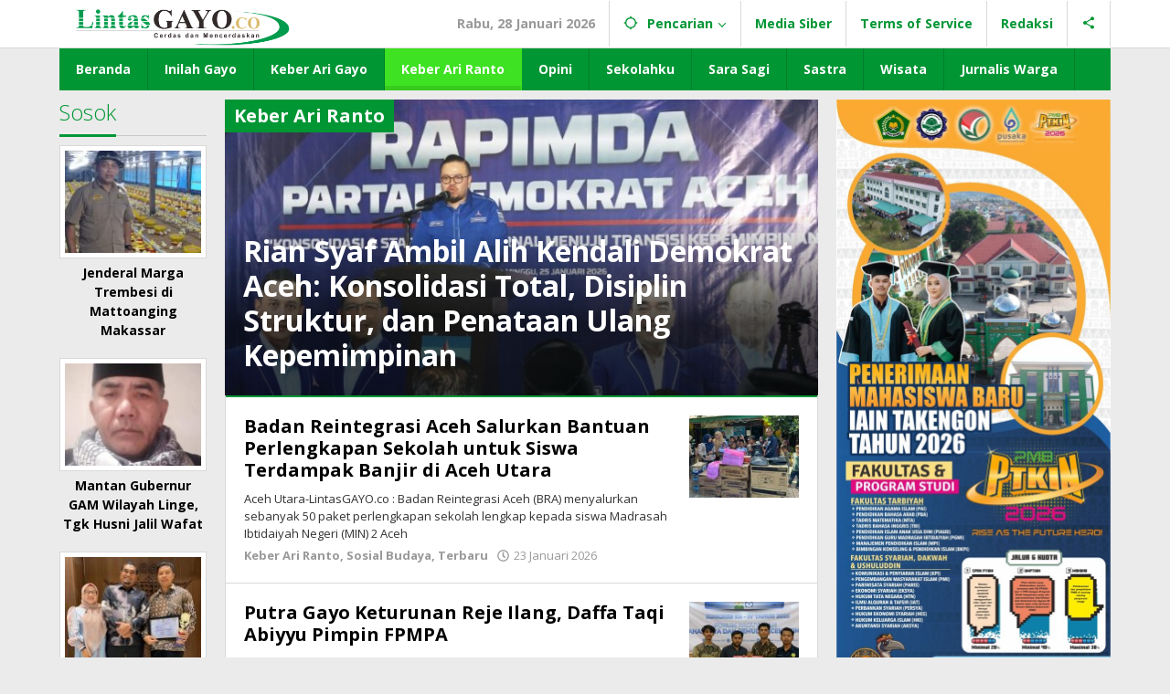

--- FILE ---
content_type: text/html; charset=UTF-8
request_url: https://lintasgayo.co/category/keberariranto/
body_size: 14327
content:
<!DOCTYPE html>
<html lang="id"
 xmlns:og="http://ogp.me/ns#"
 xmlns:fb="http://ogp.me/ns/fb#" prefix="og: http://ogp.me/ns#">
<head itemscope="itemscope" itemtype="https://schema.org/WebSite">
<meta charset="UTF-8">
<meta name="viewport" content="width=device-width, initial-scale=1">
<link rel="profile" href="https://gmpg.org/xfn/11">

<title>Keber Ari Ranto &#8211; LINTAS GAYO</title>
<meta name='robots' content='max-image-preview:large' />
<link rel='dns-prefetch' href='//fonts.googleapis.com' />
<link rel="alternate" type="application/rss+xml" title="LINTAS GAYO &raquo; Feed" href="https://lintasgayo.co/feed/" />
<link rel="alternate" type="application/rss+xml" title="LINTAS GAYO &raquo; Umpan Komentar" href="https://lintasgayo.co/comments/feed/" />
<link rel="alternate" type="application/rss+xml" title="LINTAS GAYO &raquo; Keber Ari Ranto Umpan Kategori" href="https://lintasgayo.co/category/keberariranto/feed/" />
<style id='wp-img-auto-sizes-contain-inline-css' type='text/css'>
img:is([sizes=auto i],[sizes^="auto," i]){contain-intrinsic-size:3000px 1500px}
/*# sourceURL=wp-img-auto-sizes-contain-inline-css */
</style>
<link rel='stylesheet' id='majalahpro-core-css' href='https://lintasgayo.co/wp-content/plugins/majalahpro-core/css/majalahpro-core.css?ver=1.2.9' type='text/css' media='all' />
<link rel='stylesheet' id='majalahpro-fonts-css' href='https://fonts.googleapis.com/css?family=Open+Sans%3Aregular%2Citalic%2C700%2C300%26subset%3Dlatin%2C&#038;ver=1.3.0' type='text/css' media='all' />
<link rel='stylesheet' id='majalahpro-style-css' href='https://lintasgayo.co/wp-content/themes/majalahpro/style.css?ver=1.3.0' type='text/css' media='all' />
<style id='majalahpro-style-inline-css' type='text/css'>
body{color:#323233;font-family:"Open Sans",arial,sans-serif;}kbd,a.button,button,.button,button.button,input[type="button"],input[type="reset"],input[type="submit"],#infinite-handle span,ol.comment-list li div.reply .comment-reply-link,#cancel-comment-reply-link,.tagcloud a,.tagcloud ul,ul.page-numbers li span.page-numbers,.prevnextpost-links a .prevnextpost,.page-links .page-link-number,.sidr,#navigationamp,.firstpage-title,.gmr-ajax-tab > li > a.js-tabs__title-active,.gmr-ajax-tab > li > a.js-tabs__title-active:focus,.gmr-ajax-tab > li > a.js-tabs__title-active:hover,#secondary-slider .splide__slide.is-active{background-color:#009634;}#primary-menu .sub-menu-search,#primary-menu .sub-menu,#primary-menu .children,.gmr-ajax-loader{border-bottom-color:#009634;}blockquote,a.button,button,.button,button.button,input[type="button"],input[type="reset"],input[type="submit"],.gmr-theme div.sharedaddy h3.sd-title:before,.bypostauthor > .comment-body,ol.comment-list li .comment-meta:after,.widget-title span{border-color:#009634;}.gmr-meta-topic a,h3.widget-title,h3.related-title,.gmr-owl-carousel .gmr-slide-topic a,.gmr-module-slide-topic a{color:#009634;}#secondary-slider{border-top-color:#009634;}.gmr-owl-carousel .gmr-slide-topic a,.gmr-firstbox-content{border-color:#009634;}a{color:#000000;}.gmr-secondmenu #primary-menu > li.page_item_has_children > a:after,.gmr-secondmenu #primary-menu > li.menu-item-has-children > a:after,.gmr-secondmenu #primary-menu .sub-menu-search > li.page_item_has_children > a:after,.gmr-secondmenu #primary-menu .sub-menu-search > li.menu-item-has-children > a:after,.gmr-secondmenu #primary-menu .sub-menu > li.page_item_has_children > a:after,.gmr-secondmenu #primary-menu .sub-menu > li.menu-item-has-children > a:after,.gmr-secondmenu #primary-menu .children > li.page_item_has_children > a:after,.gmr-secondmenu #primary-menu .children > li.menu-item-has-children > a:after{border-color:#000000;}a:hover,a:focus,a:active{color:#009634;}.gmr-topnavmenu #primary-menu > li.page_item_has_children:hover > a:after,.gmr-topnavmenu #primary-menu > li.menu-item-has-children:hover > a:after{border-color:#009634;}.site-title a{color:#81d742;}.site-description{color:#999999;}.gmr-logo{margin-top:7px;}.gmr-menuwrap,.gmr-sticky .top-header.sticky-menu,.gmr-mainmenu #primary-menu .sub-menu,.gmr-mainmenu #primary-menu .children{background-color:#009634;}#gmr-responsive-menu,.gmr-mainmenu #primary-menu > li > a{color:#ffffff;}.gmr-mainmenu #primary-menu > li.menu-border > a span,.gmr-mainmenu #primary-menu > li.page_item_has_children > a:after,.gmr-mainmenu #primary-menu > li.menu-item-has-children > a:after,.gmr-mainmenu #primary-menu .sub-menu-search > li.page_item_has_children > a:after,.gmr-mainmenu #primary-menu .sub-menu-search > li.menu-item-has-children > a:after,.gmr-mainmenu #primary-menu .sub-menu > li.page_item_has_children > a:after,.gmr-mainmenu #primary-menu .sub-menu > li.menu-item-has-children > a:after,.gmr-mainmenu #primary-menu .children > li.page_item_has_children > a:after,.gmr-mainmenu #primary-menu .children > li.menu-item-has-children > a:after{border-color:#ffffff;}#gmr-responsive-menu:hover,.gmr-mainmenu #primary-menu > li:hover > a,.gmr-mainmenu #primary-menu .current-menu-item > a,.gmr-mainmenu #primary-menu .current-menu-ancestor > a,.gmr-mainmenu #primary-menu .current_page_item > a,.gmr-mainmenu #primary-menu .current_page_ancestor > a,.gmr-mainmenu .search-trigger .gmr-icon:hover{color:#ffffff;}.gmr-mainmenu #primary-menu > li.menu-border:hover > a span,.gmr-mainmenu #primary-menu > li.menu-border.current-menu-item > a span,.gmr-mainmenu #primary-menu > li.menu-border.current-menu-ancestor > a span,.gmr-mainmenu #primary-menu > li.menu-border.current_page_item > a span,.gmr-mainmenu #primary-menu > li.menu-border.current_page_ancestor > a span,.gmr-mainmenu #primary-menu > li.page_item_has_children:hover > a:after,.gmr-mainmenu #primary-menu > li.menu-item-has-children:hover > a:after{border-color:#ffffff;}.gmr-mainmenu #primary-menu > li:hover > a,.gmr-mainmenu #primary-menu .current-menu-item > a,.gmr-mainmenu #primary-menu .current-menu-ancestor > a,.gmr-mainmenu #primary-menu .current_page_item > a,.gmr-mainmenu #primary-menu .current_page_ancestor > a{background-color:#3ee222;}.gmr-topnavwrap{background-color:#ffffff;}#gmr-topnavresponsive-menu svg,.gmr-topnavmenu #primary-menu > li > a,.gmr-social-icon ul > li > a,.search-trigger .gmr-icon{color:#009634;}.gmr-topnavmenu #primary-menu > li.menu-border > a span,.gmr-topnavmenu #primary-menu > li.page_item_has_children > a:after,.gmr-topnavmenu #primary-menu > li.menu-item-has-children > a:after,.gmr-topnavmenu #primary-menu .sub-menu-search > li.page_item_has_children > a:after,.gmr-topnavmenu #primary-menu .sub-menu-search > li.menu-item-has-children > a:after,.gmr-topnavmenu #primary-menu .sub-menu > li.page_item_has_children > a:after,.gmr-topnavmenu #primary-menu .sub-menu > li.menu-item-has-children > a:after,.gmr-topnavmenu #primary-menu .children > li.page_item_has_children > a:after,.gmr-topnavmenu #primary-menu .children > li.menu-item-has-children > a:after{border-color:#009634;}#gmr-topnavresponsive-menu:hover,.gmr-topnavmenu #primary-menu > li:hover > a,.gmr-topnavmenu #primary-menu .current-menu-item > a,.gmr-topnavmenu #primary-menu .current-menu-ancestor > a,.gmr-topnavmenu #primary-menu .current_page_item > a,.gmr-topnavmenu #primary-menu .current_page_ancestor > a,.gmr-social-icon ul > li > a:hover{color:#dd8d16;}.gmr-topnavmenu #primary-menu > li.menu-border:hover > a span,.gmr-topnavmenu #primary-menu > li.menu-border.current-menu-item > a span,.gmr-topnavmenu #primary-menu > li.menu-border.current-menu-ancestor > a span,.gmr-topnavmenu #primary-menu > li.menu-border.current_page_item > a span,.gmr-topnavmenu #primary-menu > li.menu-border.current_page_ancestor > a span,.gmr-topnavmenu #primary-menu > li.page_item_has_children:hover > a:after,.gmr-topnavmenu #primary-menu > li.menu-item-has-children:hover > a:after{border-color:#dd8d16;}.page-title,.breadcrumbs,.gmr-authorbox,.module-slide-tabs,.related-title{background-color:#f5f5f5;}.site-main,.gmr-infinite-selector.gmr-related-infinite #gmr-main-load .item-infinite .item-box,.majalahpro-core-related-post .gmr-newinfinite{background-color:#ffffff;}h1,h2,h3,h4,h5,h6,.h1,.h2,.h3,.h4,.h5,.h6,.site-title,#gmr-responsive-menu,.gmr-mainmenu #primary-menu > li > a{font-family:"Open Sans",arial,sans-serif;}body,.gmr-gallery-related ul li,.gmr-module-posts ul li{font-weight:600;font-size:14px;}.entry-content-single{font-size:17px;}h1{font-size:30px;}h2{font-size:26px;}h3{font-size:24px;}h4{font-size:22px;}h5{font-size:20px;}h6{font-size:18px;}.widget-footer{background-color:#ffffff;}.site-footer{color:#323233;}.site-footer a{color:#999;}.site-footer a:hover{color:#999;}
/*# sourceURL=majalahpro-style-inline-css */
</style>
<script type="text/javascript" src="https://lintasgayo.co/wp-includes/js/jquery/jquery.min.js?ver=3.7.1" id="jquery-core-js"></script>
<script type="text/javascript" src="https://lintasgayo.co/wp-includes/js/jquery/jquery-migrate.min.js?ver=3.4.1" id="jquery-migrate-js"></script>
<link rel="https://api.w.org/" href="https://lintasgayo.co/wp-json/" /><link rel="alternate" title="JSON" type="application/json" href="https://lintasgayo.co/wp-json/wp/v2/categories/4" /><link rel="EditURI" type="application/rsd+xml" title="RSD" href="https://lintasgayo.co/xmlrpc.php?rsd" />
<meta property="fb:app_id" content="beritagayo/?fref=ts#"/>		<meta property="fb:pages" content="223151744370253" />
					<meta property="ia:markup_url" content="https://lintasgayo.co/2026/01/25/rian-syaf-ambil-alih-kendali-demokrat-aceh-konsolidasi-total-disiplin-struktur-dan-penataan-ulang-kepemimpinan/?ia_markup=1" />
			<script data-ad-client="ca-pub-1930151980111750" async src="https://pagead2.googlesyndication.com/pagead/js/adsbygoogle.js"></script><meta property="og:title" name="og:title" content="Keber Ari Ranto" />
<meta property="og:type" name="og:type" content="website" />
<meta property="og:image" name="og:image" content="https://lintasgayo.co/wp-content/uploads/2018/02/LOGO-VOCATION-LINTASGAYO.CO_.png" />
<meta property="og:description" name="og:description" content="Media Online Dataran Tinggi GAYO" />
<meta property="og:locale" name="og:locale" content="id_ID" />
<meta property="og:site_name" name="og:site_name" content="LINTAS GAYO" />
<meta property="twitter:card" name="twitter:card" content="summary" />
<link rel="icon" href="https://lintasgayo.co/wp-content/uploads/2018/02/LOGO-VOCATION-LINTASGAYO.CO_-150x150.png" sizes="32x32" />
<link rel="icon" href="https://lintasgayo.co/wp-content/uploads/2018/02/LOGO-VOCATION-LINTASGAYO.CO_-300x300.png" sizes="192x192" />
<link rel="apple-touch-icon" href="https://lintasgayo.co/wp-content/uploads/2018/02/LOGO-VOCATION-LINTASGAYO.CO_-300x300.png" />
<meta name="msapplication-TileImage" content="https://lintasgayo.co/wp-content/uploads/2018/02/LOGO-VOCATION-LINTASGAYO.CO_-300x300.png" />
<style id='global-styles-inline-css' type='text/css'>
:root{--wp--preset--aspect-ratio--square: 1;--wp--preset--aspect-ratio--4-3: 4/3;--wp--preset--aspect-ratio--3-4: 3/4;--wp--preset--aspect-ratio--3-2: 3/2;--wp--preset--aspect-ratio--2-3: 2/3;--wp--preset--aspect-ratio--16-9: 16/9;--wp--preset--aspect-ratio--9-16: 9/16;--wp--preset--color--black: #000000;--wp--preset--color--cyan-bluish-gray: #abb8c3;--wp--preset--color--white: #ffffff;--wp--preset--color--pale-pink: #f78da7;--wp--preset--color--vivid-red: #cf2e2e;--wp--preset--color--luminous-vivid-orange: #ff6900;--wp--preset--color--luminous-vivid-amber: #fcb900;--wp--preset--color--light-green-cyan: #7bdcb5;--wp--preset--color--vivid-green-cyan: #00d084;--wp--preset--color--pale-cyan-blue: #8ed1fc;--wp--preset--color--vivid-cyan-blue: #0693e3;--wp--preset--color--vivid-purple: #9b51e0;--wp--preset--gradient--vivid-cyan-blue-to-vivid-purple: linear-gradient(135deg,rgb(6,147,227) 0%,rgb(155,81,224) 100%);--wp--preset--gradient--light-green-cyan-to-vivid-green-cyan: linear-gradient(135deg,rgb(122,220,180) 0%,rgb(0,208,130) 100%);--wp--preset--gradient--luminous-vivid-amber-to-luminous-vivid-orange: linear-gradient(135deg,rgb(252,185,0) 0%,rgb(255,105,0) 100%);--wp--preset--gradient--luminous-vivid-orange-to-vivid-red: linear-gradient(135deg,rgb(255,105,0) 0%,rgb(207,46,46) 100%);--wp--preset--gradient--very-light-gray-to-cyan-bluish-gray: linear-gradient(135deg,rgb(238,238,238) 0%,rgb(169,184,195) 100%);--wp--preset--gradient--cool-to-warm-spectrum: linear-gradient(135deg,rgb(74,234,220) 0%,rgb(151,120,209) 20%,rgb(207,42,186) 40%,rgb(238,44,130) 60%,rgb(251,105,98) 80%,rgb(254,248,76) 100%);--wp--preset--gradient--blush-light-purple: linear-gradient(135deg,rgb(255,206,236) 0%,rgb(152,150,240) 100%);--wp--preset--gradient--blush-bordeaux: linear-gradient(135deg,rgb(254,205,165) 0%,rgb(254,45,45) 50%,rgb(107,0,62) 100%);--wp--preset--gradient--luminous-dusk: linear-gradient(135deg,rgb(255,203,112) 0%,rgb(199,81,192) 50%,rgb(65,88,208) 100%);--wp--preset--gradient--pale-ocean: linear-gradient(135deg,rgb(255,245,203) 0%,rgb(182,227,212) 50%,rgb(51,167,181) 100%);--wp--preset--gradient--electric-grass: linear-gradient(135deg,rgb(202,248,128) 0%,rgb(113,206,126) 100%);--wp--preset--gradient--midnight: linear-gradient(135deg,rgb(2,3,129) 0%,rgb(40,116,252) 100%);--wp--preset--font-size--small: 13px;--wp--preset--font-size--medium: 20px;--wp--preset--font-size--large: 36px;--wp--preset--font-size--x-large: 42px;--wp--preset--spacing--20: 0.44rem;--wp--preset--spacing--30: 0.67rem;--wp--preset--spacing--40: 1rem;--wp--preset--spacing--50: 1.5rem;--wp--preset--spacing--60: 2.25rem;--wp--preset--spacing--70: 3.38rem;--wp--preset--spacing--80: 5.06rem;--wp--preset--shadow--natural: 6px 6px 9px rgba(0, 0, 0, 0.2);--wp--preset--shadow--deep: 12px 12px 50px rgba(0, 0, 0, 0.4);--wp--preset--shadow--sharp: 6px 6px 0px rgba(0, 0, 0, 0.2);--wp--preset--shadow--outlined: 6px 6px 0px -3px rgb(255, 255, 255), 6px 6px rgb(0, 0, 0);--wp--preset--shadow--crisp: 6px 6px 0px rgb(0, 0, 0);}:where(.is-layout-flex){gap: 0.5em;}:where(.is-layout-grid){gap: 0.5em;}body .is-layout-flex{display: flex;}.is-layout-flex{flex-wrap: wrap;align-items: center;}.is-layout-flex > :is(*, div){margin: 0;}body .is-layout-grid{display: grid;}.is-layout-grid > :is(*, div){margin: 0;}:where(.wp-block-columns.is-layout-flex){gap: 2em;}:where(.wp-block-columns.is-layout-grid){gap: 2em;}:where(.wp-block-post-template.is-layout-flex){gap: 1.25em;}:where(.wp-block-post-template.is-layout-grid){gap: 1.25em;}.has-black-color{color: var(--wp--preset--color--black) !important;}.has-cyan-bluish-gray-color{color: var(--wp--preset--color--cyan-bluish-gray) !important;}.has-white-color{color: var(--wp--preset--color--white) !important;}.has-pale-pink-color{color: var(--wp--preset--color--pale-pink) !important;}.has-vivid-red-color{color: var(--wp--preset--color--vivid-red) !important;}.has-luminous-vivid-orange-color{color: var(--wp--preset--color--luminous-vivid-orange) !important;}.has-luminous-vivid-amber-color{color: var(--wp--preset--color--luminous-vivid-amber) !important;}.has-light-green-cyan-color{color: var(--wp--preset--color--light-green-cyan) !important;}.has-vivid-green-cyan-color{color: var(--wp--preset--color--vivid-green-cyan) !important;}.has-pale-cyan-blue-color{color: var(--wp--preset--color--pale-cyan-blue) !important;}.has-vivid-cyan-blue-color{color: var(--wp--preset--color--vivid-cyan-blue) !important;}.has-vivid-purple-color{color: var(--wp--preset--color--vivid-purple) !important;}.has-black-background-color{background-color: var(--wp--preset--color--black) !important;}.has-cyan-bluish-gray-background-color{background-color: var(--wp--preset--color--cyan-bluish-gray) !important;}.has-white-background-color{background-color: var(--wp--preset--color--white) !important;}.has-pale-pink-background-color{background-color: var(--wp--preset--color--pale-pink) !important;}.has-vivid-red-background-color{background-color: var(--wp--preset--color--vivid-red) !important;}.has-luminous-vivid-orange-background-color{background-color: var(--wp--preset--color--luminous-vivid-orange) !important;}.has-luminous-vivid-amber-background-color{background-color: var(--wp--preset--color--luminous-vivid-amber) !important;}.has-light-green-cyan-background-color{background-color: var(--wp--preset--color--light-green-cyan) !important;}.has-vivid-green-cyan-background-color{background-color: var(--wp--preset--color--vivid-green-cyan) !important;}.has-pale-cyan-blue-background-color{background-color: var(--wp--preset--color--pale-cyan-blue) !important;}.has-vivid-cyan-blue-background-color{background-color: var(--wp--preset--color--vivid-cyan-blue) !important;}.has-vivid-purple-background-color{background-color: var(--wp--preset--color--vivid-purple) !important;}.has-black-border-color{border-color: var(--wp--preset--color--black) !important;}.has-cyan-bluish-gray-border-color{border-color: var(--wp--preset--color--cyan-bluish-gray) !important;}.has-white-border-color{border-color: var(--wp--preset--color--white) !important;}.has-pale-pink-border-color{border-color: var(--wp--preset--color--pale-pink) !important;}.has-vivid-red-border-color{border-color: var(--wp--preset--color--vivid-red) !important;}.has-luminous-vivid-orange-border-color{border-color: var(--wp--preset--color--luminous-vivid-orange) !important;}.has-luminous-vivid-amber-border-color{border-color: var(--wp--preset--color--luminous-vivid-amber) !important;}.has-light-green-cyan-border-color{border-color: var(--wp--preset--color--light-green-cyan) !important;}.has-vivid-green-cyan-border-color{border-color: var(--wp--preset--color--vivid-green-cyan) !important;}.has-pale-cyan-blue-border-color{border-color: var(--wp--preset--color--pale-cyan-blue) !important;}.has-vivid-cyan-blue-border-color{border-color: var(--wp--preset--color--vivid-cyan-blue) !important;}.has-vivid-purple-border-color{border-color: var(--wp--preset--color--vivid-purple) !important;}.has-vivid-cyan-blue-to-vivid-purple-gradient-background{background: var(--wp--preset--gradient--vivid-cyan-blue-to-vivid-purple) !important;}.has-light-green-cyan-to-vivid-green-cyan-gradient-background{background: var(--wp--preset--gradient--light-green-cyan-to-vivid-green-cyan) !important;}.has-luminous-vivid-amber-to-luminous-vivid-orange-gradient-background{background: var(--wp--preset--gradient--luminous-vivid-amber-to-luminous-vivid-orange) !important;}.has-luminous-vivid-orange-to-vivid-red-gradient-background{background: var(--wp--preset--gradient--luminous-vivid-orange-to-vivid-red) !important;}.has-very-light-gray-to-cyan-bluish-gray-gradient-background{background: var(--wp--preset--gradient--very-light-gray-to-cyan-bluish-gray) !important;}.has-cool-to-warm-spectrum-gradient-background{background: var(--wp--preset--gradient--cool-to-warm-spectrum) !important;}.has-blush-light-purple-gradient-background{background: var(--wp--preset--gradient--blush-light-purple) !important;}.has-blush-bordeaux-gradient-background{background: var(--wp--preset--gradient--blush-bordeaux) !important;}.has-luminous-dusk-gradient-background{background: var(--wp--preset--gradient--luminous-dusk) !important;}.has-pale-ocean-gradient-background{background: var(--wp--preset--gradient--pale-ocean) !important;}.has-electric-grass-gradient-background{background: var(--wp--preset--gradient--electric-grass) !important;}.has-midnight-gradient-background{background: var(--wp--preset--gradient--midnight) !important;}.has-small-font-size{font-size: var(--wp--preset--font-size--small) !important;}.has-medium-font-size{font-size: var(--wp--preset--font-size--medium) !important;}.has-large-font-size{font-size: var(--wp--preset--font-size--large) !important;}.has-x-large-font-size{font-size: var(--wp--preset--font-size--x-large) !important;}
/*# sourceURL=global-styles-inline-css */
</style>
</head>

<body data-rsssl=1 class="archive category category-keberariranto category-4 wp-theme-majalahpro gmr-theme idtheme kentooz gmr-sticky group-blog hfeed" itemscope="itemscope" itemtype="https://schema.org/WebPage">
<a class="skip-link screen-reader-text" href="#main">Lewati ke konten</a>

<div class="top-header-second">
	<div class="gmr-topnavwrap clearfix">
		<div class="container">
			<div class="gmr-list-table">
				<div class="gmr-table-row">
					<div class="gmr-table-cell gmr-table-logo">
						<div class="gmr-mobilelogo">
							<div class="gmr-logo"><a href="https://lintasgayo.co/" class="custom-logo-link" itemprop="url" title="LINTAS GAYO"><img src="https://lintasgayo.co/wp-content/uploads/2018/02/LOGO-HEADER-LINTASGAYO.png" alt="LINTAS GAYO" title="LINTAS GAYO" /></a></div>						</div>
					</div>
					<div class="gmr-table-cell gmr-table-menu">
													<a id="gmr-topnavresponsive-menu" href="#menus" title="Menus" rel="nofollow"><svg xmlns="http://www.w3.org/2000/svg" xmlns:xlink="http://www.w3.org/1999/xlink" aria-hidden="true" role="img" style="vertical-align: -0.125em;" width="1em" height="1em" preserveAspectRatio="xMidYMid meet" viewBox="0 0 24 24"><path d="M3 18h18v-2H3v2zm0-5h18v-2H3v2zm0-7v2h18V6H3z" fill="currentColor"/></svg></a>
							<div class="close-topnavmenu-wrap"><a id="close-topnavmenu-button" rel="nofollow" href="#"><svg xmlns="http://www.w3.org/2000/svg" xmlns:xlink="http://www.w3.org/1999/xlink" aria-hidden="true" role="img" width="1em" height="1em" preserveAspectRatio="xMidYMid meet" viewBox="0 0 24 24"><g fill="currentColor"><path d="M12 2a10 10 0 1 0 10 10A10 10 0 0 0 12 2zm0 18a8 8 0 1 1 8-8a8 8 0 0 1-8 8z"/><path d="M14.71 9.29a1 1 0 0 0-1.42 0L12 10.59l-1.29-1.3a1 1 0 0 0-1.42 1.42l1.3 1.29l-1.3 1.29a1 1 0 0 0 0 1.42a1 1 0 0 0 1.42 0l1.29-1.3l1.29 1.3a1 1 0 0 0 1.42 0a1 1 0 0 0 0-1.42L13.41 12l1.3-1.29a1 1 0 0 0 0-1.42z"/></g></svg></a></div>
							<nav id="site-navigation" class="gmr-topnavmenu pull-right" role="navigation" itemscope="itemscope" itemtype="https://schema.org/SiteNavigationElement">
								<ul id="primary-menu" class="menu"><li class="menu-item menu-item-type-custom menu-item-object-custom menu-item-object-date"><span class="gmr-top-date" data-lang="id">&nbsp;</span></li><li class="menu-item menu-item-type-custom menu-item-object-custom menu-item-has-children gmr-search"><a href="#" title="Pencarian" rel="nofollow" itemprop="url"><svg xmlns="http://www.w3.org/2000/svg" xmlns:xlink="http://www.w3.org/1999/xlink" aria-hidden="true" role="img" style="vertical-align: -0.125em;" width="1em" height="1em" preserveAspectRatio="xMidYMid meet" viewBox="0 0 24 24"><path d="M20.94 11A8.994 8.994 0 0 0 13 3.06V1h-2v2.06A8.994 8.994 0 0 0 3.06 11H1v2h2.06A8.994 8.994 0 0 0 11 20.94V23h2v-2.06A8.994 8.994 0 0 0 20.94 13H23v-2h-2.06zM12 19c-3.87 0-7-3.13-7-7s3.13-7 7-7s7 3.13 7 7s-3.13 7-7 7z" fill="currentColor"/></svg><span itemprop="name">Pencarian</span></a><ul class="sub-menu-search"><li id="menu-item-search" class="menu-item menu-item-type-custom menu-item-object-custom menu-item-search"><form method="get" class="gmr-searchform searchform" action="https://lintasgayo.co/"><input type="text" name="s" id="s" placeholder="Pencarian" /></form></li></ul></li><li id="menu-item-152008" class="menu-item menu-item-type-post_type menu-item-object-page menu-item-152008"><a href="https://lintasgayo.co/pedoman-pemberitaan-media-siber/" itemprop="url"><span itemprop="name">Media Siber</span></a></li>
<li id="menu-item-14" class="menu-item menu-item-type-post_type menu-item-object-page menu-item-14"><a href="https://lintasgayo.co/terms-of-service/" itemprop="url"><span itemprop="name">Terms of Service</span></a></li>
<li id="menu-item-152009" class="menu-item menu-item-type-post_type menu-item-object-page menu-item-152009"><a href="https://lintasgayo.co/redaksi/" itemprop="url"><span itemprop="name">Redaksi</span></a></li>

					<li class="menu-item menu-item-type-custom menu-item-object-custom gmr-social-menu">
						<a href="#" title="Social Network" rel="nofollow" class="gmr-social-mainlink" itemprop="url">
							<svg xmlns="http://www.w3.org/2000/svg" xmlns:xlink="http://www.w3.org/1999/xlink" aria-hidden="true" role="img" style="vertical-align: -0.125em;" width="1em" height="1em" preserveAspectRatio="xMidYMid meet" viewBox="0 0 24 24"><path d="M18 16.08c-.76 0-1.44.3-1.96.77L8.91 12.7c.05-.23.09-.46.09-.7s-.04-.47-.09-.7l7.05-4.11c.54.5 1.25.81 2.04.81c1.66 0 3-1.34 3-3s-1.34-3-3-3s-3 1.34-3 3c0 .24.04.47.09.7L8.04 9.81C7.5 9.31 6.79 9 6 9c-1.66 0-3 1.34-3 3s1.34 3 3 3c.79 0 1.5-.31 2.04-.81l7.12 4.16c-.05.21-.08.43-.08.65c0 1.61 1.31 2.92 2.92 2.92c1.61 0 2.92-1.31 2.92-2.92s-1.31-2.92-2.92-2.92z" fill="currentColor"/></svg>
						</a><ul class="sub-menu"><li class="menu-item menu-item-type-custom menu-item-object-custom menu-item-social-network"><a href="https://www.facebook.com/beritagayo/" title="Facebook" class="facebook" target="_blank" rel="nofollow"><svg xmlns="http://www.w3.org/2000/svg" xmlns:xlink="http://www.w3.org/1999/xlink" aria-hidden="true" role="img" width="1em" height="1em" preserveAspectRatio="xMidYMid meet" viewBox="0 0 16 16"><g fill="currentColor"><path d="M16 8.049c0-4.446-3.582-8.05-8-8.05C3.58 0-.002 3.603-.002 8.05c0 4.017 2.926 7.347 6.75 7.951v-5.625h-2.03V8.05H6.75V6.275c0-2.017 1.195-3.131 3.022-3.131c.876 0 1.791.157 1.791.157v1.98h-1.009c-.993 0-1.303.621-1.303 1.258v1.51h2.218l-.354 2.326H9.25V16c3.824-.604 6.75-3.934 6.75-7.951z"/></g></svg>Facebook</a></li><li class="menu-item menu-item-type-custom menu-item-object-custom menu-item-social-network"><a href="#" title="Twitter" class="twitter" target="_blank" rel="nofollow"><svg xmlns="http://www.w3.org/2000/svg" aria-hidden="true" role="img" width="1em" height="1em" viewBox="0 0 24 24"><path fill="currentColor" d="M18.901 1.153h3.68l-8.04 9.19L24 22.846h-7.406l-5.8-7.584l-6.638 7.584H.474l8.6-9.83L0 1.154h7.594l5.243 6.932ZM17.61 20.644h2.039L6.486 3.24H4.298Z"></path></svg>Twitter</a></li><li class="menu-item menu-item-type-custom menu-item-object-custom menu-item-social-network"><a href="#" title="Pinterest" class="pinterest" target="_blank" rel="nofollow"><svg xmlns="http://www.w3.org/2000/svg" xmlns:xlink="http://www.w3.org/1999/xlink" aria-hidden="true" role="img" width="1em" height="1em" preserveAspectRatio="xMidYMid meet" viewBox="0 0 16 16"><g fill="currentColor"><path d="M8 0a8 8 0 0 0-2.915 15.452c-.07-.633-.134-1.606.027-2.297c.146-.625.938-3.977.938-3.977s-.239-.479-.239-1.187c0-1.113.645-1.943 1.448-1.943c.682 0 1.012.512 1.012 1.127c0 .686-.437 1.712-.663 2.663c-.188.796.4 1.446 1.185 1.446c1.422 0 2.515-1.5 2.515-3.664c0-1.915-1.377-3.254-3.342-3.254c-2.276 0-3.612 1.707-3.612 3.471c0 .688.265 1.425.595 1.826a.24.24 0 0 1 .056.23c-.061.252-.196.796-.222.907c-.035.146-.116.177-.268.107c-1-.465-1.624-1.926-1.624-3.1c0-2.523 1.834-4.84 5.286-4.84c2.775 0 4.932 1.977 4.932 4.62c0 2.757-1.739 4.976-4.151 4.976c-.811 0-1.573-.421-1.834-.919l-.498 1.902c-.181.695-.669 1.566-.995 2.097A8 8 0 1 0 8 0z"/></g></svg>Pinterest</a></li></ul></li></ul>							</nav><!-- #site-navigation -->
											</div>
				</div>
			</div>
					</div>
	</div>
</div>


	<header id="masthead" class="site-header" role="banner" itemscope="itemscope" itemtype="https://schema.org/WPHeader">
		<div class="top-header">
			<div class="container">
				<div class="gmr-menuwrap clearfix">
					<nav id="site-navigation" class="gmr-mainmenu" role="navigation" itemscope="itemscope" itemtype="https://schema.org/SiteNavigationElement">
						<ul id="primary-menu" class="menu"><li id="menu-item-108541" class="menu-item menu-item-type-custom menu-item-object-custom menu-item-home menu-item-108541"><a href="https://lintasgayo.co" itemprop="url"><span itemprop="name">Beranda</span></a></li>
<li id="menu-item-125294" class="menu-item menu-item-type-taxonomy menu-item-object-category menu-item-125294"><a href="https://lintasgayo.co/category/inilahgayo/" itemprop="url"><span itemprop="name">Inilah Gayo</span></a></li>
<li id="menu-item-108502" class="menu-item menu-item-type-taxonomy menu-item-object-category menu-item-108502"><a href="https://lintasgayo.co/category/keberarigayo/" itemprop="url"><span itemprop="name">Keber Ari Gayo</span></a></li>
<li id="menu-item-108512" class="menu-item menu-item-type-taxonomy menu-item-object-category current-menu-item menu-item-108512"><a href="https://lintasgayo.co/category/keberariranto/" aria-current="page" itemprop="url"><span itemprop="name">Keber Ari Ranto</span></a></li>
<li id="menu-item-108527" class="menu-item menu-item-type-taxonomy menu-item-object-category menu-item-108527"><a href="https://lintasgayo.co/category/opini/" itemprop="url"><span itemprop="name">Opini</span></a></li>
<li id="menu-item-170393" class="menu-item menu-item-type-taxonomy menu-item-object-category menu-item-170393"><a href="https://lintasgayo.co/category/sekolah/" itemprop="url"><span itemprop="name">Sekolahku</span></a></li>
<li id="menu-item-118875" class="menu-item menu-item-type-taxonomy menu-item-object-category menu-item-118875"><a href="https://lintasgayo.co/category/sarasagi/" itemprop="url"><span itemprop="name">Sara Sagi</span></a></li>
<li id="menu-item-156560" class="menu-item menu-item-type-taxonomy menu-item-object-category menu-item-156560"><a href="https://lintasgayo.co/category/sastra/" itemprop="url"><span itemprop="name">Sastra</span></a></li>
<li id="menu-item-108540" class="menu-item menu-item-type-taxonomy menu-item-object-category menu-item-108540"><a href="https://lintasgayo.co/category/wisata/" itemprop="url"><span itemprop="name">Wisata</span></a></li>
<li id="menu-item-152027" class="menu-item menu-item-type-taxonomy menu-item-object-category menu-item-152027"><a href="https://lintasgayo.co/category/jurnaliswarga/" itemprop="url"><span itemprop="name">Jurnalis Warga</span></a></li>
</ul>					</nav><!-- #site-navigation -->
				</div>
			</div>
		</div><!-- .top-header -->
	</header><!-- #masthead -->

	
<div class="site inner-wrap" id="site-container">
	
	<div id="content" class="gmr-content">

		
		<div class="container">

			<div class="row">

<div id="primary" class="content-area col-md-content">

	<div class="row">
<aside id="secondary" class="widget-area col-md-sb-l pos-sticky" role="complementary" >
	<div id="majalahpro-core-rp-9" class="widget majalahpro-core-form"><h3 class="widget-title"><span>Sosok</span></h3>
			<div class="majalahpro-core-rp-widget">
				<div class="majalahpro-core-rp">
					<ul>
						<li>								<div class="majalahpro-core-rp-link clearfix">
									<a href="https://lintasgayo.co/2026/01/08/jenderal-marga-trembesi-di-mattoanging-makassar/" itemprop="url" title="Permalink ke: Jenderal Marga Trembesi di Mattoanging Makassar">
										<img width="148" height="111" src="https://lintasgayo.co/wp-content/uploads/2026/01/Picsart_26-01-08_09-17-32-175-148x111.jpg" class="attachment-medium size-medium wp-post-image" alt="" decoding="async" title="Picsart_26-01-08_09-17-32-175" />
										<span class="majalahpro-core-rp-title">
											Jenderal Marga Trembesi di Mattoanging Makassar										</span>
									</a>
																	</div>
								</li><li>								<div class="majalahpro-core-rp-link clearfix">
									<a href="https://lintasgayo.co/2025/12/28/mantan-gubernur-gam-wilayah-linge-tgk-husni-jalil-wafat/" itemprop="url" title="Permalink ke: Mantan Gubernur GAM Wilayah Linge, Tgk Husni Jalil Wafat">
										<img width="148" height="111" src="https://lintasgayo.co/wp-content/uploads/2025/12/Picsart_25-12-28_10-58-43-123-148x111.jpg" class="attachment-medium size-medium wp-post-image" alt="" decoding="async" title="Picsart_25-12-28_10-58-43-123" />
										<span class="majalahpro-core-rp-title">
											Mantan Gubernur GAM Wilayah Linge, Tgk Husni Jalil Wafat										</span>
									</a>
																	</div>
								</li><li>								<div class="majalahpro-core-rp-link clearfix">
									<a href="https://lintasgayo.co/2025/11/25/ansar-salihin-raih-juara-2-guru-inspiratif-tingkat-provinsi-aceh/" itemprop="url" title="Permalink ke: Ansar Salihin Raih Juara 2 Guru Inspiratif Tingkat Provinsi Aceh">
										<img width="148" height="111" src="https://lintasgayo.co/wp-content/uploads/2025/11/Picsart_25-11-25_21-26-09-848-148x111.jpg" class="attachment-medium size-medium wp-post-image" alt="" decoding="async" title="Ansar Salihin" />
										<span class="majalahpro-core-rp-title">
											Ansar Salihin Raih Juara 2 Guru Inspiratif Tingkat Provinsi Aceh										</span>
									</a>
																	</div>
								</li>					</ul>
				</div>
			</div>

		</div><div id="majalahpro-core-rp-2" class="widget majalahpro-core-form"><h3 class="widget-title"><span>Opini</span></h3>
			<div class="majalahpro-core-rp-widget">
				<div class="majalahpro-core-rp">
					<ul>
						<li>								<div class="majalahpro-core-rp-link clearfix">
									<a href="https://lintasgayo.co/2026/01/27/dari-mogok-nakes-ke-halusinasi-pak-ucin/" itemprop="url" title="Permalink ke: Dari Mogok Nakes ke Halusinasi Pak Ucin">
										<img width="148" height="111" src="https://lintasgayo.co/wp-content/uploads/2026/01/Picsart_26-01-27_07-08-48-179-148x111.jpg" class="attachment-medium size-medium wp-post-image" alt="" decoding="async" title="Ilustrasi" />
										<span class="majalahpro-core-rp-title">
											Dari Mogok Nakes ke Halusinasi Pak Ucin										</span>
									</a>
																	</div>
								</li><li>								<div class="majalahpro-core-rp-link clearfix">
									<a href="https://lintasgayo.co/2026/01/25/akad-nikah-janji-suci-dan-tanggung-jawab-kemanusiaan/" itemprop="url" title="Permalink ke: Akad Nikah, Janji Suci, dan Tanggung Jawab Kemanusiaan">
										<img width="148" height="111" src="https://lintasgayo.co/wp-content/uploads/2026/01/Picsart_26-01-25_17-31-04-372-148x111.jpg" class="attachment-medium size-medium wp-post-image" alt="" decoding="async" title="Mahbub" />
										<span class="majalahpro-core-rp-title">
											Akad Nikah, Janji Suci, dan Tanggung Jawab Kemanusiaan										</span>
									</a>
																	</div>
								</li><li>								<div class="majalahpro-core-rp-link clearfix">
									<a href="https://lintasgayo.co/2026/01/23/simbiosis-mutualisme-dalam-rumah-tangga/" itemprop="url" title="Permalink ke: Simbiosis Mutualisme dalam Rumah Tangga">
										<img width="148" height="111" src="https://lintasgayo.co/wp-content/uploads/2026/01/Picsart_26-01-23_16-02-47-982-148x111.jpg" class="attachment-medium size-medium wp-post-image" alt="" decoding="async" title="Picsart_26-01-23_16-02-47-982" />
										<span class="majalahpro-core-rp-title">
											Simbiosis Mutualisme dalam Rumah Tangga										</span>
									</a>
																	</div>
								</li><li>								<div class="majalahpro-core-rp-link clearfix">
									<a href="https://lintasgayo.co/2026/01/22/antara-kampus-dan-pasar/" itemprop="url" title="Permalink ke: Antara Kampus dan Pasar">
										<img width="148" height="111" src="https://lintasgayo.co/wp-content/uploads/2019/07/PicsArt_07-31-01.37.22.jpg" class="attachment-medium size-medium wp-post-image" alt="" decoding="async" title="Jamhuri S Ag MA" />
										<span class="majalahpro-core-rp-title">
											Antara Kampus dan Pasar										</span>
									</a>
																	</div>
								</li><li>								<div class="majalahpro-core-rp-link clearfix">
									<a href="https://lintasgayo.co/2026/01/20/teknologi-di-tangan-pola-pikir-tradisional/" itemprop="url" title="Permalink ke: Teknologi di Tangan Pola Pikir Tradisional">
										<img width="148" height="111" src="https://lintasgayo.co/wp-content/uploads/2021/09/Jamhuri-MA-148x111.jpg" class="attachment-medium size-medium wp-post-image" alt="" decoding="async" title="Jamhuri MA" />
										<span class="majalahpro-core-rp-title">
											Teknologi di Tangan Pola Pikir Tradisional										</span>
									</a>
																	</div>
								</li>					</ul>
				</div>
			</div>

		</div><div id="majalahpro-core-rp-8" class="widget majalahpro-core-form"><h3 class="widget-title"><span>Kopi Gayo</span></h3>
			<div class="majalahpro-core-rp-widget">
				<div class="majalahpro-core-rp">
					<ul>
						<li>								<div class="majalahpro-core-rp-link clearfix">
									<a href="https://lintasgayo.co/2025/10/29/gabah-kopi-di-gayo-lues-kembali-meroket-segini-harganya-per-bambu/" itemprop="url" title="Permalink ke: Gabah Kopi di Gayo Lues Kembali Meroket, Segini Harganya per Bambu">
										<img width="148" height="111" src="https://lintasgayo.co/wp-content/uploads/2025/10/IMG-20251029-WA0020-148x111.jpg" class="attachment-medium size-medium wp-post-image" alt="" decoding="async" srcset="https://lintasgayo.co/wp-content/uploads/2025/10/IMG-20251029-WA0020-148x111.jpg 148w, https://lintasgayo.co/wp-content/uploads/2025/10/IMG-20251029-WA0020-768x576.jpg 768w, https://lintasgayo.co/wp-content/uploads/2025/10/IMG-20251029-WA0020.jpg 1152w" sizes="(max-width: 148px) 100vw, 148px" title="IMG-20251029-WA0020" />
										<span class="majalahpro-core-rp-title">
											Gabah Kopi di Gayo Lues Kembali Meroket, Segini Harganya per Bambu										</span>
									</a>
																	</div>
								</li><li>								<div class="majalahpro-core-rp-link clearfix">
									<a href="https://lintasgayo.co/2025/10/25/kopi-gayo-ketika-keberlanjutan-tak-menyentuh-tanah/" itemprop="url" title="Permalink ke: Kopi Gayo: Ketika Keberlanjutan Tak Menyentuh Tanah">
										<img width="148" height="111" src="https://lintasgayo.co/wp-content/uploads/2022/07/Tanam-Kopi-Sistem-Pagar-148x111.jpg" class="attachment-medium size-medium wp-post-image" alt="" decoding="async" title="Tanam Kopi Sistem Pagar" />
										<span class="majalahpro-core-rp-title">
											Kopi Gayo: Ketika Keberlanjutan Tak Menyentuh Tanah										</span>
									</a>
																	</div>
								</li><li>								<div class="majalahpro-core-rp-link clearfix">
									<a href="https://lintasgayo.co/2025/10/16/rahmah-ketiara-kunjungi-langsung-mural-dirinya-berkelubung-di-gedung-fairtrade-amerika/" itemprop="url" title="Permalink ke: Rahmah Ketiara Kunjungi Langsung Mural Dirinya Berkelubung di Gedung Fairtrade Amerika">
										<img width="148" height="111" src="https://lintasgayo.co/wp-content/uploads/2025/10/Picsart_25-10-16_07-57-25-480-148x111.jpg" class="attachment-medium size-medium wp-post-image" alt="" decoding="async" title="Picsart_25-10-16_07-57-25-480" />
										<span class="majalahpro-core-rp-title">
											Rahmah Ketiara Kunjungi Langsung Mural Dirinya Berkelubung di Gedung Fairtrade A&hellip;										</span>
									</a>
																	</div>
								</li>					</ul>
				</div>
			</div>

		</div></aside><!-- #secondary -->
<div class="col-md-content-c">
		<main id="main" class="site-main gmr-infinite-selector" role="main">

		<div id="gmr-main-load">
<article id="post-206617" class="clearfix item-infinite post-206617 post type-post status-publish format-standard has-post-thumbnail hentry category-keberariranto category-terbaru" itemscope="itemscope" itemtype="https://schema.org/CreativeWork">
	<div class="gmr-firstbox-content gmr-archive clearfix">

		<div class="firstcontent-thumbnail"><a href="https://lintasgayo.co/2026/01/25/rian-syaf-ambil-alih-kendali-demokrat-aceh-konsolidasi-total-disiplin-struktur-dan-penataan-ulang-kepemimpinan/" itemprop="url" title="Tautan ke: Rian Syaf Ambil Alih Kendali Demokrat Aceh: Konsolidasi Total, Disiplin Struktur, dan Penataan Ulang Kepemimpinan" rel="bookmark"><img width="700" height="350" src="https://lintasgayo.co/wp-content/uploads/2026/01/PicsArt_01-25-03.41.39-700x350.jpg" class="attachment-large size-large wp-post-image" alt="" decoding="async" fetchpriority="high" title="PicsArt_01-25-03.41.39" /></a></div>
			<div class="gmr-firstcontent-title">
				<h2 class="entry-title" itemprop="headline">
					<a href="https://lintasgayo.co/2026/01/25/rian-syaf-ambil-alih-kendali-demokrat-aceh-konsolidasi-total-disiplin-struktur-dan-penataan-ulang-kepemimpinan/" itemprop="url" title="
													Tautan ke: Rian Syaf Ambil Alih Kendali Demokrat Aceh: Konsolidasi Total, Disiplin Struktur, dan Penataan Ulang Kepemimpinan					" rel="bookmark">Rian Syaf Ambil Alih Kendali Demokrat Aceh: Konsolidasi Total, Disiplin Struktur, dan Penataan Ulang Kepemimpinan</a>
				</h2>

			</div><!-- .entry-header -->

			<div class="entry-meta screen-reader-text">
				<div class="gmr-metacontent"><span class="cat-links"><a href="https://lintasgayo.co/category/keberariranto/" rel="category tag">Keber Ari Ranto</a>, <a href="https://lintasgayo.co/category/terbaru/" rel="category tag">Terbaru</a></span><span class="posted-on byline"><svg xmlns="http://www.w3.org/2000/svg" xmlns:xlink="http://www.w3.org/1999/xlink" aria-hidden="true" role="img" width="1em" height="1em" preserveAspectRatio="xMidYMid meet" viewBox="0 0 512 512"><path d="M256 8C119 8 8 119 8 256s111 248 248 248s248-111 248-248S393 8 256 8zm0 448c-110.5 0-200-89.5-200-200S145.5 56 256 56s200 89.5 200 200s-89.5 200-200 200zm61.8-104.4l-84.9-61.7c-3.1-2.3-4.9-5.9-4.9-9.7V116c0-6.6 5.4-12 12-12h32c6.6 0 12 5.4 12 12v141.7l66.8 48.6c5.4 3.9 6.5 11.4 2.6 16.8L334.6 349c-3.9 5.3-11.4 6.5-16.8 2.6z" fill="currentColor"/></svg><time class="entry-date published" itemprop="datePublished" datetime="2026-01-25T15:54:51+07:00">25 Januari 2026</time><time class="updated" datetime="2026-01-25T17:28:27+07:00">25 Januari 2026</time></span><span class="screen-reader-text">oleh <span class="entry-author vcard screen-reader-text" itemprop="author" itemscope="itemscope" itemtype="https://schema.org/person"><a class="url fn n" href="https://lintasgayo.co/author/joesamalanga/" title="Tautan ke: joe samalanga" itemprop="url"><span itemprop="name">joe samalanga</span></a></span></span><a href="https://www.facebook.com/sharer/sharer.php?u=https%3A%2F%2Flintasgayo.co%2F2026%2F01%2F25%2Frian-syaf-ambil-alih-kendali-demokrat-aceh-konsolidasi-total-disiplin-struktur-dan-penataan-ulang-kepemimpinan%2F" rel="nofollow" title="Sebar ini"><span class="gmr-archive-share gmr-archive-facebook"><svg xmlns="http://www.w3.org/2000/svg" xmlns:xlink="http://www.w3.org/1999/xlink" aria-hidden="true" role="img" width="1em" height="1em" preserveAspectRatio="xMidYMid meet" viewBox="0 0 32 32"><path d="M23.446 18l.889-5.791h-5.557V8.451c0-1.584.776-3.129 3.265-3.129h2.526V.392S22.277.001 20.085.001c-4.576 0-7.567 2.774-7.567 7.795v4.414H7.431v5.791h5.087v14h6.26v-14z" fill="currentColor"/></svg>Sebar</span></a><a href="https://twitter.com/intent/tweet?url=https%3A%2F%2Flintasgayo.co%2F2026%2F01%2F25%2Frian-syaf-ambil-alih-kendali-demokrat-aceh-konsolidasi-total-disiplin-struktur-dan-penataan-ulang-kepemimpinan%2F&amp;text=Rian%20Syaf%20Ambil%20Alih%20Kendali%20Demokrat%20Aceh%3A%20Konsolidasi%20Total%2C%20Disiplin%20Struktur%2C%20dan%20Penataan%20Ulang%20Kepemimpinan" rel="nofollow" title="Tweet ini"><span class="gmr-archive-share gmr-archive-twitter"><svg xmlns="http://www.w3.org/2000/svg" aria-hidden="true" role="img" width="1em" height="1em" viewBox="0 0 24 24"><path fill="currentColor" d="M18.901 1.153h3.68l-8.04 9.19L24 22.846h-7.406l-5.8-7.584l-6.638 7.584H.474l8.6-9.83L0 1.154h7.594l5.243 6.932ZM17.61 20.644h2.039L6.486 3.24H4.298Z"></path></svg>Tweet</span></a></div>			</div><!-- .entry-meta -->
	
	<h1 class="firstpage-title" itemprop="headline"><span>Keber Ari Ranto</span></h1>
	</div><!-- .gmr-box-content -->

</article><!-- #post-## -->

<article id="post-206596" class="gmr-smallthumb clearfix item-infinite post-206596 post type-post status-publish format-standard has-post-thumbnail hentry category-keberariranto category-sosialbudaya category-terbaru tag-aceh tag-gayo" itemscope="itemscope" itemtype="https://schema.org/CreativeWork">

	<div class="gmr-box-content gmr-archive clearfix">

		<div class="content-thumbnail"><a href="https://lintasgayo.co/2026/01/23/badan-reintegrasi-aceh-salurkan-bantuan-perlengkapan-sekolah-untuk-siswa-terdampak-banjir-di-aceh-utara/" itemprop="url" title="Tautan ke: Badan Reintegrasi Aceh Salurkan Bantuan Perlengkapan Sekolah untuk Siswa Terdampak Banjir di Aceh Utara" rel="bookmark"><img width="148" height="111" src="https://lintasgayo.co/wp-content/uploads/2026/01/Picsart_26-01-23_15-54-38-500-148x111.jpg" class="attachment-medium size-medium wp-post-image" alt="" decoding="async" title="Picsart_26-01-23_15-54-38-500" /></a></div>		<div class="item-article">
			
			<header class="entry-header">
				<h2 class="entry-title" itemprop="headline">
					<a href="https://lintasgayo.co/2026/01/23/badan-reintegrasi-aceh-salurkan-bantuan-perlengkapan-sekolah-untuk-siswa-terdampak-banjir-di-aceh-utara/" itemprop="url" title="
													Tautan ke: Badan Reintegrasi Aceh Salurkan Bantuan Perlengkapan Sekolah untuk Siswa Terdampak Banjir di Aceh Utara					" rel="bookmark">Badan Reintegrasi Aceh Salurkan Bantuan Perlengkapan Sekolah untuk Siswa Terdampak Banjir di Aceh Utara</a>
				</h2>

			</header><!-- .entry-header -->

			<div class="entry-content entry-content-archive" itemprop="text">
				<p>Aceh Utara-LintasGAYO.co : Badan Reintegrasi Aceh (BRA) menyalurkan sebanyak 50 paket perlengkapan sekolah lengkap kepada siswa Madrasah Ibtidaiyah Negeri (MIN) 2 Aceh</p>
			</div><!-- .entry-content -->

			<div class="entry-meta">
				<div class="gmr-metacontent"><span class="cat-links"><a href="https://lintasgayo.co/category/keberariranto/" rel="category tag">Keber Ari Ranto</a>, <a href="https://lintasgayo.co/category/sosialbudaya/" rel="category tag">Sosial Budaya</a>, <a href="https://lintasgayo.co/category/terbaru/" rel="category tag">Terbaru</a></span><span class="posted-on byline"><svg xmlns="http://www.w3.org/2000/svg" xmlns:xlink="http://www.w3.org/1999/xlink" aria-hidden="true" role="img" width="1em" height="1em" preserveAspectRatio="xMidYMid meet" viewBox="0 0 512 512"><path d="M256 8C119 8 8 119 8 256s111 248 248 248s248-111 248-248S393 8 256 8zm0 448c-110.5 0-200-89.5-200-200S145.5 56 256 56s200 89.5 200 200s-89.5 200-200 200zm61.8-104.4l-84.9-61.7c-3.1-2.3-4.9-5.9-4.9-9.7V116c0-6.6 5.4-12 12-12h32c6.6 0 12 5.4 12 12v141.7l66.8 48.6c5.4 3.9 6.5 11.4 2.6 16.8L334.6 349c-3.9 5.3-11.4 6.5-16.8 2.6z" fill="currentColor"/></svg><time class="entry-date published updated" itemprop="dateModified" datetime="2026-01-23T15:58:09+07:00">23 Januari 2026</time></span><span class="screen-reader-text">oleh <span class="entry-author vcard screen-reader-text" itemprop="author" itemscope="itemscope" itemtype="https://schema.org/person"><a class="url fn n" href="https://lintasgayo.co/author/winmutuah/" title="Tautan ke: lintasgayo.co" itemprop="url"><span itemprop="name">lintasgayo.co</span></a></span></span><a href="https://www.facebook.com/sharer/sharer.php?u=https%3A%2F%2Flintasgayo.co%2F2026%2F01%2F23%2Fbadan-reintegrasi-aceh-salurkan-bantuan-perlengkapan-sekolah-untuk-siswa-terdampak-banjir-di-aceh-utara%2F" rel="nofollow" title="Sebar ini"><span class="gmr-archive-share gmr-archive-facebook"><svg xmlns="http://www.w3.org/2000/svg" xmlns:xlink="http://www.w3.org/1999/xlink" aria-hidden="true" role="img" width="1em" height="1em" preserveAspectRatio="xMidYMid meet" viewBox="0 0 32 32"><path d="M23.446 18l.889-5.791h-5.557V8.451c0-1.584.776-3.129 3.265-3.129h2.526V.392S22.277.001 20.085.001c-4.576 0-7.567 2.774-7.567 7.795v4.414H7.431v5.791h5.087v14h6.26v-14z" fill="currentColor"/></svg>Sebar</span></a><a href="https://twitter.com/intent/tweet?url=https%3A%2F%2Flintasgayo.co%2F2026%2F01%2F23%2Fbadan-reintegrasi-aceh-salurkan-bantuan-perlengkapan-sekolah-untuk-siswa-terdampak-banjir-di-aceh-utara%2F&amp;text=Badan%20Reintegrasi%20Aceh%20Salurkan%20Bantuan%20Perlengkapan%20Sekolah%20untuk%20Siswa%20Terdampak%20Banjir%20di%20Aceh%20Utara" rel="nofollow" title="Tweet ini"><span class="gmr-archive-share gmr-archive-twitter"><svg xmlns="http://www.w3.org/2000/svg" aria-hidden="true" role="img" width="1em" height="1em" viewBox="0 0 24 24"><path fill="currentColor" d="M18.901 1.153h3.68l-8.04 9.19L24 22.846h-7.406l-5.8-7.584l-6.638 7.584H.474l8.6-9.83L0 1.154h7.594l5.243 6.932ZM17.61 20.644h2.039L6.486 3.24H4.298Z"></path></svg>Tweet</span></a></div>			</div><!-- .entry-meta -->
		</div><!-- .item-article -->

	
	</div><!-- .gmr-box-content -->

</article><!-- #post-## -->

<article id="post-206574" class="gmr-smallthumb clearfix item-infinite post-206574 post type-post status-publish format-standard has-post-thumbnail hentry category-keberariranto category-komunitas-gayo category-terbaru tag-aceh tag-gayo" itemscope="itemscope" itemtype="https://schema.org/CreativeWork">

	<div class="gmr-box-content gmr-archive clearfix">

		<div class="content-thumbnail"><a href="https://lintasgayo.co/2026/01/22/putra-gayo-keturunan-reje-ilang-daffa-taqi-abiyyu-pimpin-fpmpa/" itemprop="url" title="Tautan ke: Putra Gayo Keturunan Reje Ilang, Daffa Taqi Abiyyu Pimpin FPMPA" rel="bookmark"><img width="148" height="111" src="https://lintasgayo.co/wp-content/uploads/2026/01/Picsart_26-01-22_13-51-46-485-148x111.jpg" class="attachment-medium size-medium wp-post-image" alt="" decoding="async" title="Picsart_26-01-22_13-51-46-485" /></a></div>		<div class="item-article">
			
			<header class="entry-header">
				<h2 class="entry-title" itemprop="headline">
					<a href="https://lintasgayo.co/2026/01/22/putra-gayo-keturunan-reje-ilang-daffa-taqi-abiyyu-pimpin-fpmpa/" itemprop="url" title="
													Tautan ke: Putra Gayo Keturunan Reje Ilang, Daffa Taqi Abiyyu Pimpin FPMPA					" rel="bookmark">Putra Gayo Keturunan Reje Ilang, Daffa Taqi Abiyyu Pimpin FPMPA</a>
				</h2>

			</header><!-- .entry-header -->

			<div class="entry-content entry-content-archive" itemprop="text">
				<p>BANDA ACEH-LintasGAYO.co : Nama Daffa Taqi Abiyyu mengalir tanpa perdebatan di Aula Dinas Perpustakaan dan Kearsipan Aceh, Rabu (21/1/2026). Secara aklamasi, ia</p>
			</div><!-- .entry-content -->

			<div class="entry-meta">
				<div class="gmr-metacontent"><span class="cat-links"><a href="https://lintasgayo.co/category/keberariranto/" rel="category tag">Keber Ari Ranto</a>, <a href="https://lintasgayo.co/category/komunitas-gayo/" rel="category tag">Komunitas Gayo</a>, <a href="https://lintasgayo.co/category/terbaru/" rel="category tag">Terbaru</a></span><span class="posted-on byline"><svg xmlns="http://www.w3.org/2000/svg" xmlns:xlink="http://www.w3.org/1999/xlink" aria-hidden="true" role="img" width="1em" height="1em" preserveAspectRatio="xMidYMid meet" viewBox="0 0 512 512"><path d="M256 8C119 8 8 119 8 256s111 248 248 248s248-111 248-248S393 8 256 8zm0 448c-110.5 0-200-89.5-200-200S145.5 56 256 56s200 89.5 200 200s-89.5 200-200 200zm61.8-104.4l-84.9-61.7c-3.1-2.3-4.9-5.9-4.9-9.7V116c0-6.6 5.4-12 12-12h32c6.6 0 12 5.4 12 12v141.7l66.8 48.6c5.4 3.9 6.5 11.4 2.6 16.8L334.6 349c-3.9 5.3-11.4 6.5-16.8 2.6z" fill="currentColor"/></svg><time class="entry-date published updated" itemprop="dateModified" datetime="2026-01-22T13:54:08+07:00">22 Januari 2026</time></span><span class="screen-reader-text">oleh <span class="entry-author vcard screen-reader-text" itemprop="author" itemscope="itemscope" itemtype="https://schema.org/person"><a class="url fn n" href="https://lintasgayo.co/author/winmutuah/" title="Tautan ke: lintasgayo.co" itemprop="url"><span itemprop="name">lintasgayo.co</span></a></span></span><a href="https://www.facebook.com/sharer/sharer.php?u=https%3A%2F%2Flintasgayo.co%2F2026%2F01%2F22%2Fputra-gayo-keturunan-reje-ilang-daffa-taqi-abiyyu-pimpin-fpmpa%2F" rel="nofollow" title="Sebar ini"><span class="gmr-archive-share gmr-archive-facebook"><svg xmlns="http://www.w3.org/2000/svg" xmlns:xlink="http://www.w3.org/1999/xlink" aria-hidden="true" role="img" width="1em" height="1em" preserveAspectRatio="xMidYMid meet" viewBox="0 0 32 32"><path d="M23.446 18l.889-5.791h-5.557V8.451c0-1.584.776-3.129 3.265-3.129h2.526V.392S22.277.001 20.085.001c-4.576 0-7.567 2.774-7.567 7.795v4.414H7.431v5.791h5.087v14h6.26v-14z" fill="currentColor"/></svg>Sebar</span></a><a href="https://twitter.com/intent/tweet?url=https%3A%2F%2Flintasgayo.co%2F2026%2F01%2F22%2Fputra-gayo-keturunan-reje-ilang-daffa-taqi-abiyyu-pimpin-fpmpa%2F&amp;text=Putra%20Gayo%20Keturunan%20Reje%20Ilang%2C%20Daffa%20Taqi%20Abiyyu%20Pimpin%20FPMPA" rel="nofollow" title="Tweet ini"><span class="gmr-archive-share gmr-archive-twitter"><svg xmlns="http://www.w3.org/2000/svg" aria-hidden="true" role="img" width="1em" height="1em" viewBox="0 0 24 24"><path fill="currentColor" d="M18.901 1.153h3.68l-8.04 9.19L24 22.846h-7.406l-5.8-7.584l-6.638 7.584H.474l8.6-9.83L0 1.154h7.594l5.243 6.932ZM17.61 20.644h2.039L6.486 3.24H4.298Z"></path></svg>Tweet</span></a></div>			</div><!-- .entry-meta -->
		</div><!-- .item-article -->

	
	</div><!-- .gmr-box-content -->

</article><!-- #post-## -->

<article id="post-206571" class="gmr-smallthumb clearfix item-infinite post-206571 post type-post status-publish format-standard has-post-thumbnail hentry category-keberariranto category-pemerintahan category-terbaru" itemscope="itemscope" itemtype="https://schema.org/CreativeWork">

	<div class="gmr-box-content gmr-archive clearfix">

		<div class="content-thumbnail"><a href="https://lintasgayo.co/2026/01/22/dr-nasrul-zaman-pertanyakan-kelolosan-ramli-dalam-seleksi-jpt-dinkes-aceh/" itemprop="url" title="Tautan ke: Dr Nasrul Zaman Pertanyakan Kelolosan Ramli dalam Seleksi JPT Dinkes Aceh" rel="bookmark"><img width="148" height="111" src="https://lintasgayo.co/wp-content/uploads/2022/12/nasrulzaman_-148x111.jpg" class="attachment-medium size-medium wp-post-image" alt="" decoding="async" loading="lazy" title="nasrulzaman_" /></a></div>		<div class="item-article">
			
			<header class="entry-header">
				<h2 class="entry-title" itemprop="headline">
					<a href="https://lintasgayo.co/2026/01/22/dr-nasrul-zaman-pertanyakan-kelolosan-ramli-dalam-seleksi-jpt-dinkes-aceh/" itemprop="url" title="
													Tautan ke: Dr Nasrul Zaman Pertanyakan Kelolosan Ramli dalam Seleksi JPT Dinkes Aceh					" rel="bookmark">Dr Nasrul Zaman Pertanyakan Kelolosan Ramli dalam Seleksi JPT Dinkes Aceh</a>
				</h2>

			</header><!-- .entry-header -->

			<div class="entry-content entry-content-archive" itemprop="text">
				<p>Banda Aceh, Lintasgayo.co — Pemerhati Kebijakan Publik, Dr Nasrul Zaman, mempertanyakan konsistensi Panitia Seleksi (Pansel) JPT Aceh dalam menerapkan standar kelulusan seleksi</p>
			</div><!-- .entry-content -->

			<div class="entry-meta">
				<div class="gmr-metacontent"><span class="cat-links"><a href="https://lintasgayo.co/category/keberariranto/" rel="category tag">Keber Ari Ranto</a>, <a href="https://lintasgayo.co/category/pemerintahan/" rel="category tag">Pemerintahan</a>, <a href="https://lintasgayo.co/category/terbaru/" rel="category tag">Terbaru</a></span><span class="posted-on byline"><svg xmlns="http://www.w3.org/2000/svg" xmlns:xlink="http://www.w3.org/1999/xlink" aria-hidden="true" role="img" width="1em" height="1em" preserveAspectRatio="xMidYMid meet" viewBox="0 0 512 512"><path d="M256 8C119 8 8 119 8 256s111 248 248 248s248-111 248-248S393 8 256 8zm0 448c-110.5 0-200-89.5-200-200S145.5 56 256 56s200 89.5 200 200s-89.5 200-200 200zm61.8-104.4l-84.9-61.7c-3.1-2.3-4.9-5.9-4.9-9.7V116c0-6.6 5.4-12 12-12h32c6.6 0 12 5.4 12 12v141.7l66.8 48.6c5.4 3.9 6.5 11.4 2.6 16.8L334.6 349c-3.9 5.3-11.4 6.5-16.8 2.6z" fill="currentColor"/></svg><time class="entry-date published updated" itemprop="dateModified" datetime="2026-01-22T13:50:18+07:00">22 Januari 2026</time></span><span class="screen-reader-text">oleh <span class="entry-author vcard screen-reader-text" itemprop="author" itemscope="itemscope" itemtype="https://schema.org/person"><a class="url fn n" href="https://lintasgayo.co/author/joesamalanga/" title="Tautan ke: joe samalanga" itemprop="url"><span itemprop="name">joe samalanga</span></a></span></span><a href="https://www.facebook.com/sharer/sharer.php?u=https%3A%2F%2Flintasgayo.co%2F2026%2F01%2F22%2Fdr-nasrul-zaman-pertanyakan-kelolosan-ramli-dalam-seleksi-jpt-dinkes-aceh%2F" rel="nofollow" title="Sebar ini"><span class="gmr-archive-share gmr-archive-facebook"><svg xmlns="http://www.w3.org/2000/svg" xmlns:xlink="http://www.w3.org/1999/xlink" aria-hidden="true" role="img" width="1em" height="1em" preserveAspectRatio="xMidYMid meet" viewBox="0 0 32 32"><path d="M23.446 18l.889-5.791h-5.557V8.451c0-1.584.776-3.129 3.265-3.129h2.526V.392S22.277.001 20.085.001c-4.576 0-7.567 2.774-7.567 7.795v4.414H7.431v5.791h5.087v14h6.26v-14z" fill="currentColor"/></svg>Sebar</span></a><a href="https://twitter.com/intent/tweet?url=https%3A%2F%2Flintasgayo.co%2F2026%2F01%2F22%2Fdr-nasrul-zaman-pertanyakan-kelolosan-ramli-dalam-seleksi-jpt-dinkes-aceh%2F&amp;text=Dr%20Nasrul%20Zaman%20Pertanyakan%20Kelolosan%20Ramli%20dalam%20Seleksi%20JPT%20Dinkes%20Aceh" rel="nofollow" title="Tweet ini"><span class="gmr-archive-share gmr-archive-twitter"><svg xmlns="http://www.w3.org/2000/svg" aria-hidden="true" role="img" width="1em" height="1em" viewBox="0 0 24 24"><path fill="currentColor" d="M18.901 1.153h3.68l-8.04 9.19L24 22.846h-7.406l-5.8-7.584l-6.638 7.584H.474l8.6-9.83L0 1.154h7.594l5.243 6.932ZM17.61 20.644h2.039L6.486 3.24H4.298Z"></path></svg>Tweet</span></a></div>			</div><!-- .entry-meta -->
		</div><!-- .item-article -->

	
	</div><!-- .gmr-box-content -->

</article><!-- #post-## -->

<article id="post-206555" class="gmr-smallthumb clearfix item-infinite post-206555 post type-post status-publish format-standard has-post-thumbnail hentry category-keberariranto category-sosialbudaya category-terbaru tag-badan-reintegrasi-aceh-bra" itemscope="itemscope" itemtype="https://schema.org/CreativeWork">

	<div class="gmr-box-content gmr-archive clearfix">

		<div class="content-thumbnail"><a href="https://lintasgayo.co/2026/01/21/bra-libatkan-3-perguruan-tinggi-perkuat-road-map-keberlanjutan-perdamaian-aceh/" itemprop="url" title="Tautan ke: BRA Libatkan 3 Perguruan Tinggi, Perkuat Road Map Keberlanjutan Perdamaian Aceh" rel="bookmark"><img width="148" height="111" src="https://lintasgayo.co/wp-content/uploads/2026/01/Picsart_26-01-21_21-32-38-647-148x111.jpg" class="attachment-medium size-medium wp-post-image" alt="" decoding="async" loading="lazy" title="BRA" /></a></div>		<div class="item-article">
			
			<header class="entry-header">
				<h2 class="entry-title" itemprop="headline">
					<a href="https://lintasgayo.co/2026/01/21/bra-libatkan-3-perguruan-tinggi-perkuat-road-map-keberlanjutan-perdamaian-aceh/" itemprop="url" title="
													Tautan ke: BRA Libatkan 3 Perguruan Tinggi, Perkuat Road Map Keberlanjutan Perdamaian Aceh					" rel="bookmark">BRA Libatkan 3 Perguruan Tinggi, Perkuat Road Map Keberlanjutan Perdamaian Aceh</a>
				</h2>

			</header><!-- .entry-header -->

			<div class="entry-content entry-content-archive" itemprop="text">
				<p>BANDA ACEH-LintasGAYO.co : Badan Reintegrasi Aceh (BRA) melibatkan perguruan tinggi dalam penyusunan Road Map pelaksanaan reintegrasi dan keberlanjutan perdamaian Aceh. Ketua BRA</p>
			</div><!-- .entry-content -->

			<div class="entry-meta">
				<div class="gmr-metacontent"><span class="cat-links"><a href="https://lintasgayo.co/category/keberariranto/" rel="category tag">Keber Ari Ranto</a>, <a href="https://lintasgayo.co/category/sosialbudaya/" rel="category tag">Sosial Budaya</a>, <a href="https://lintasgayo.co/category/terbaru/" rel="category tag">Terbaru</a></span><span class="posted-on byline"><svg xmlns="http://www.w3.org/2000/svg" xmlns:xlink="http://www.w3.org/1999/xlink" aria-hidden="true" role="img" width="1em" height="1em" preserveAspectRatio="xMidYMid meet" viewBox="0 0 512 512"><path d="M256 8C119 8 8 119 8 256s111 248 248 248s248-111 248-248S393 8 256 8zm0 448c-110.5 0-200-89.5-200-200S145.5 56 256 56s200 89.5 200 200s-89.5 200-200 200zm61.8-104.4l-84.9-61.7c-3.1-2.3-4.9-5.9-4.9-9.7V116c0-6.6 5.4-12 12-12h32c6.6 0 12 5.4 12 12v141.7l66.8 48.6c5.4 3.9 6.5 11.4 2.6 16.8L334.6 349c-3.9 5.3-11.4 6.5-16.8 2.6z" fill="currentColor"/></svg><time class="entry-date published updated" itemprop="dateModified" datetime="2026-01-21T21:35:37+07:00">21 Januari 2026</time></span><span class="screen-reader-text">oleh <span class="entry-author vcard screen-reader-text" itemprop="author" itemscope="itemscope" itemtype="https://schema.org/person"><a class="url fn n" href="https://lintasgayo.co/author/winmutuah/" title="Tautan ke: lintasgayo.co" itemprop="url"><span itemprop="name">lintasgayo.co</span></a></span></span><a href="https://www.facebook.com/sharer/sharer.php?u=https%3A%2F%2Flintasgayo.co%2F2026%2F01%2F21%2Fbra-libatkan-3-perguruan-tinggi-perkuat-road-map-keberlanjutan-perdamaian-aceh%2F" rel="nofollow" title="Sebar ini"><span class="gmr-archive-share gmr-archive-facebook"><svg xmlns="http://www.w3.org/2000/svg" xmlns:xlink="http://www.w3.org/1999/xlink" aria-hidden="true" role="img" width="1em" height="1em" preserveAspectRatio="xMidYMid meet" viewBox="0 0 32 32"><path d="M23.446 18l.889-5.791h-5.557V8.451c0-1.584.776-3.129 3.265-3.129h2.526V.392S22.277.001 20.085.001c-4.576 0-7.567 2.774-7.567 7.795v4.414H7.431v5.791h5.087v14h6.26v-14z" fill="currentColor"/></svg>Sebar</span></a><a href="https://twitter.com/intent/tweet?url=https%3A%2F%2Flintasgayo.co%2F2026%2F01%2F21%2Fbra-libatkan-3-perguruan-tinggi-perkuat-road-map-keberlanjutan-perdamaian-aceh%2F&amp;text=BRA%20Libatkan%203%20Perguruan%20Tinggi%2C%20Perkuat%20Road%20Map%20Keberlanjutan%20Perdamaian%20Aceh" rel="nofollow" title="Tweet ini"><span class="gmr-archive-share gmr-archive-twitter"><svg xmlns="http://www.w3.org/2000/svg" aria-hidden="true" role="img" width="1em" height="1em" viewBox="0 0 24 24"><path fill="currentColor" d="M18.901 1.153h3.68l-8.04 9.19L24 22.846h-7.406l-5.8-7.584l-6.638 7.584H.474l8.6-9.83L0 1.154h7.594l5.243 6.932ZM17.61 20.644h2.039L6.486 3.24H4.298Z"></path></svg>Tweet</span></a></div>			</div><!-- .entry-meta -->
		</div><!-- .item-article -->

	
	</div><!-- .gmr-box-content -->

</article><!-- #post-## -->

<article id="post-206531" class="gmr-smallthumb clearfix item-infinite post-206531 post type-post status-publish format-standard has-post-thumbnail hentry category-keberariranto category-pemerintahan category-terbaru" itemscope="itemscope" itemtype="https://schema.org/CreativeWork">

	<div class="gmr-box-content gmr-archive clearfix">

		<div class="content-thumbnail"><a href="https://lintasgayo.co/2026/01/20/pengamat-seleksi-jpt-pratama-aceh-harus-selaras-sistem-merit-jangan-dikunci-persyaratan/" itemprop="url" title="Tautan ke: Pengamat: Seleksi JPT Pratama Aceh Harus Selaras Sistem Merit, Jangan Dikunci Persyaratan" rel="bookmark"><img width="148" height="111" src="https://lintasgayo.co/wp-content/uploads/2026/01/PicsArt_01-20-12.01.13-148x111.jpg" class="attachment-medium size-medium wp-post-image" alt="" decoding="async" loading="lazy" title="PicsArt_01-20-12.01.13" /></a></div>		<div class="item-article">
			
			<header class="entry-header">
				<h2 class="entry-title" itemprop="headline">
					<a href="https://lintasgayo.co/2026/01/20/pengamat-seleksi-jpt-pratama-aceh-harus-selaras-sistem-merit-jangan-dikunci-persyaratan/" itemprop="url" title="
													Tautan ke: Pengamat: Seleksi JPT Pratama Aceh Harus Selaras Sistem Merit, Jangan Dikunci Persyaratan					" rel="bookmark">Pengamat: Seleksi JPT Pratama Aceh Harus Selaras Sistem Merit, Jangan Dikunci Persyaratan</a>
				</h2>

			</header><!-- .entry-header -->

			<div class="entry-content entry-content-archive" itemprop="text">
				<p>Banda Aceh, Lintasgayo.co — Pengamat Kebijakan Publik Dr Nasrul Zaman menegaskan bahwa penyelenggaraan seleksi terbuka Jabatan Pimpinan Tinggi (JPT) Pratama di lingkungan</p>
			</div><!-- .entry-content -->

			<div class="entry-meta">
				<div class="gmr-metacontent"><span class="cat-links"><a href="https://lintasgayo.co/category/keberariranto/" rel="category tag">Keber Ari Ranto</a>, <a href="https://lintasgayo.co/category/pemerintahan/" rel="category tag">Pemerintahan</a>, <a href="https://lintasgayo.co/category/terbaru/" rel="category tag">Terbaru</a></span><span class="posted-on byline"><svg xmlns="http://www.w3.org/2000/svg" xmlns:xlink="http://www.w3.org/1999/xlink" aria-hidden="true" role="img" width="1em" height="1em" preserveAspectRatio="xMidYMid meet" viewBox="0 0 512 512"><path d="M256 8C119 8 8 119 8 256s111 248 248 248s248-111 248-248S393 8 256 8zm0 448c-110.5 0-200-89.5-200-200S145.5 56 256 56s200 89.5 200 200s-89.5 200-200 200zm61.8-104.4l-84.9-61.7c-3.1-2.3-4.9-5.9-4.9-9.7V116c0-6.6 5.4-12 12-12h32c6.6 0 12 5.4 12 12v141.7l66.8 48.6c5.4 3.9 6.5 11.4 2.6 16.8L334.6 349c-3.9 5.3-11.4 6.5-16.8 2.6z" fill="currentColor"/></svg><time class="entry-date published updated" itemprop="dateModified" datetime="2026-01-20T12:01:40+07:00">20 Januari 2026</time></span><span class="screen-reader-text">oleh <span class="entry-author vcard screen-reader-text" itemprop="author" itemscope="itemscope" itemtype="https://schema.org/person"><a class="url fn n" href="https://lintasgayo.co/author/joesamalanga/" title="Tautan ke: joe samalanga" itemprop="url"><span itemprop="name">joe samalanga</span></a></span></span><a href="https://www.facebook.com/sharer/sharer.php?u=https%3A%2F%2Flintasgayo.co%2F2026%2F01%2F20%2Fpengamat-seleksi-jpt-pratama-aceh-harus-selaras-sistem-merit-jangan-dikunci-persyaratan%2F" rel="nofollow" title="Sebar ini"><span class="gmr-archive-share gmr-archive-facebook"><svg xmlns="http://www.w3.org/2000/svg" xmlns:xlink="http://www.w3.org/1999/xlink" aria-hidden="true" role="img" width="1em" height="1em" preserveAspectRatio="xMidYMid meet" viewBox="0 0 32 32"><path d="M23.446 18l.889-5.791h-5.557V8.451c0-1.584.776-3.129 3.265-3.129h2.526V.392S22.277.001 20.085.001c-4.576 0-7.567 2.774-7.567 7.795v4.414H7.431v5.791h5.087v14h6.26v-14z" fill="currentColor"/></svg>Sebar</span></a><a href="https://twitter.com/intent/tweet?url=https%3A%2F%2Flintasgayo.co%2F2026%2F01%2F20%2Fpengamat-seleksi-jpt-pratama-aceh-harus-selaras-sistem-merit-jangan-dikunci-persyaratan%2F&amp;text=Pengamat%3A%20Seleksi%20JPT%20Pratama%20Aceh%20Harus%20Selaras%20Sistem%20Merit%2C%20Jangan%20Dikunci%20Persyaratan" rel="nofollow" title="Tweet ini"><span class="gmr-archive-share gmr-archive-twitter"><svg xmlns="http://www.w3.org/2000/svg" aria-hidden="true" role="img" width="1em" height="1em" viewBox="0 0 24 24"><path fill="currentColor" d="M18.901 1.153h3.68l-8.04 9.19L24 22.846h-7.406l-5.8-7.584l-6.638 7.584H.474l8.6-9.83L0 1.154h7.594l5.243 6.932ZM17.61 20.644h2.039L6.486 3.24H4.298Z"></path></svg>Tweet</span></a></div>			</div><!-- .entry-meta -->
		</div><!-- .item-article -->

	
	</div><!-- .gmr-box-content -->

</article><!-- #post-## -->

<article id="post-206460" class="gmr-smallthumb clearfix item-infinite post-206460 post type-post status-publish format-standard has-post-thumbnail hentry category-keberariranto category-pemerintahan category-terbaru" itemscope="itemscope" itemtype="https://schema.org/CreativeWork">

	<div class="gmr-box-content gmr-archive clearfix">

		<div class="content-thumbnail"><a href="https://lintasgayo.co/2026/01/16/dr-nasrul-zaman-pansel-jpt-aceh-layak-dibubarkan/" itemprop="url" title="Tautan ke: Dr Nasrul Zaman: Pansel JPT Aceh Layak Dibubarkan" rel="bookmark"><img width="148" height="111" src="https://lintasgayo.co/wp-content/uploads/2022/12/nasrulzaman_-148x111.jpg" class="attachment-medium size-medium wp-post-image" alt="" decoding="async" loading="lazy" title="nasrulzaman_" /></a></div>		<div class="item-article">
			
			<header class="entry-header">
				<h2 class="entry-title" itemprop="headline">
					<a href="https://lintasgayo.co/2026/01/16/dr-nasrul-zaman-pansel-jpt-aceh-layak-dibubarkan/" itemprop="url" title="
													Tautan ke: Dr Nasrul Zaman: Pansel JPT Aceh Layak Dibubarkan					" rel="bookmark">Dr Nasrul Zaman: Pansel JPT Aceh Layak Dibubarkan</a>
				</h2>

			</header><!-- .entry-header -->

			<div class="entry-content entry-content-archive" itemprop="text">
				<p>Banda Aceh, Lintasgayo.co – Dr Nasrul Zaman menilai Panitia Seleksi (Pansel) Jabatan Pimpinan Tinggi (JPT) Aceh layak dibubarkan karena dinilai tidak sejalan</p>
			</div><!-- .entry-content -->

			<div class="entry-meta">
				<div class="gmr-metacontent"><span class="cat-links"><a href="https://lintasgayo.co/category/keberariranto/" rel="category tag">Keber Ari Ranto</a>, <a href="https://lintasgayo.co/category/pemerintahan/" rel="category tag">Pemerintahan</a>, <a href="https://lintasgayo.co/category/terbaru/" rel="category tag">Terbaru</a></span><span class="posted-on byline"><svg xmlns="http://www.w3.org/2000/svg" xmlns:xlink="http://www.w3.org/1999/xlink" aria-hidden="true" role="img" width="1em" height="1em" preserveAspectRatio="xMidYMid meet" viewBox="0 0 512 512"><path d="M256 8C119 8 8 119 8 256s111 248 248 248s248-111 248-248S393 8 256 8zm0 448c-110.5 0-200-89.5-200-200S145.5 56 256 56s200 89.5 200 200s-89.5 200-200 200zm61.8-104.4l-84.9-61.7c-3.1-2.3-4.9-5.9-4.9-9.7V116c0-6.6 5.4-12 12-12h32c6.6 0 12 5.4 12 12v141.7l66.8 48.6c5.4 3.9 6.5 11.4 2.6 16.8L334.6 349c-3.9 5.3-11.4 6.5-16.8 2.6z" fill="currentColor"/></svg><time class="entry-date published updated" itemprop="dateModified" datetime="2026-01-16T17:44:13+07:00">16 Januari 2026</time></span><span class="screen-reader-text">oleh <span class="entry-author vcard screen-reader-text" itemprop="author" itemscope="itemscope" itemtype="https://schema.org/person"><a class="url fn n" href="https://lintasgayo.co/author/joesamalanga/" title="Tautan ke: joe samalanga" itemprop="url"><span itemprop="name">joe samalanga</span></a></span></span><a href="https://www.facebook.com/sharer/sharer.php?u=https%3A%2F%2Flintasgayo.co%2F2026%2F01%2F16%2Fdr-nasrul-zaman-pansel-jpt-aceh-layak-dibubarkan%2F" rel="nofollow" title="Sebar ini"><span class="gmr-archive-share gmr-archive-facebook"><svg xmlns="http://www.w3.org/2000/svg" xmlns:xlink="http://www.w3.org/1999/xlink" aria-hidden="true" role="img" width="1em" height="1em" preserveAspectRatio="xMidYMid meet" viewBox="0 0 32 32"><path d="M23.446 18l.889-5.791h-5.557V8.451c0-1.584.776-3.129 3.265-3.129h2.526V.392S22.277.001 20.085.001c-4.576 0-7.567 2.774-7.567 7.795v4.414H7.431v5.791h5.087v14h6.26v-14z" fill="currentColor"/></svg>Sebar</span></a><a href="https://twitter.com/intent/tweet?url=https%3A%2F%2Flintasgayo.co%2F2026%2F01%2F16%2Fdr-nasrul-zaman-pansel-jpt-aceh-layak-dibubarkan%2F&amp;text=Dr%20Nasrul%20Zaman%3A%20Pansel%20JPT%20Aceh%20Layak%20Dibubarkan" rel="nofollow" title="Tweet ini"><span class="gmr-archive-share gmr-archive-twitter"><svg xmlns="http://www.w3.org/2000/svg" aria-hidden="true" role="img" width="1em" height="1em" viewBox="0 0 24 24"><path fill="currentColor" d="M18.901 1.153h3.68l-8.04 9.19L24 22.846h-7.406l-5.8-7.584l-6.638 7.584H.474l8.6-9.83L0 1.154h7.594l5.243 6.932ZM17.61 20.644h2.039L6.486 3.24H4.298Z"></path></svg>Tweet</span></a></div>			</div><!-- .entry-meta -->
		</div><!-- .item-article -->

	
	</div><!-- .gmr-box-content -->

</article><!-- #post-## -->
</div><div class="inf-pagination"><ul class='page-numbers'>
	<li><span aria-current="page" class="page-numbers current">1</span></li>
	<li><a class="page-numbers" href="https://lintasgayo.co/category/keberariranto/page/2/">2</a></li>
	<li><span class="page-numbers dots">&hellip;</span></li>
	<li><a class="page-numbers" href="https://lintasgayo.co/category/keberariranto/page/1863/">1,863</a></li>
	<li><a class="next page-numbers" href="https://lintasgayo.co/category/keberariranto/page/2/">Berikutnya</a></li>
</ul>
</div>
				<div class="text-center gmr-newinfinite">
					<div class="page-load-status">
						<div class="loader-ellips infinite-scroll-request gmr-ajax-load-wrapper gmr-loader">
							<div class="gmr-ajax-wrap">
								<div class="gmr-ajax-loader"></div>
							</div>
						</div>
						<p class="infinite-scroll-last">Tidak Ada Postingan Lagi.</p>
						<p class="infinite-scroll-error">Tidak ada lagi halaman untuk dimuat.</p>
					</div><p><button class="view-more-button heading-text">Muat Lebih</button></p>
				</div>
				
		</main><!-- #main -->
	</div>
		</div></div><!-- #primary -->


<aside id="secondary" class="widget-area col-md-sb-r pos-sticky" role="complementary" >
	<div id="media_image-2" class="widget widget_media_image"><img width="602" height="1600" src="https://lintasgayo.co/wp-content/uploads/2026/01/7384e5f0-a06b-457a-a301-370d35061086.jpeg" class="image wp-image-206592  attachment-full size-full" alt="" style="max-width: 100%; height: auto;" decoding="async" loading="lazy" srcset="https://lintasgayo.co/wp-content/uploads/2026/01/7384e5f0-a06b-457a-a301-370d35061086.jpeg 602w, https://lintasgayo.co/wp-content/uploads/2026/01/7384e5f0-a06b-457a-a301-370d35061086-578x1536.jpeg 578w" sizes="auto, (max-width: 602px) 100vw, 602px" title="7384e5f0-a06b-457a-a301-370d35061086" /></div><div id="custom_html-2" class="widget_text widget widget_custom_html"><div class="textwidget custom-html-widget"><h5>
	MEDIA PARTNER
</h5>
<div id="beritasatu">
</div>
<script type="text/javascript" src="https://www.beritasatu.com/js/bnetwork.js"></script></div></div>	<div id="colophon" class="site-footer widget" role="contentinfo" >
		<span class="pull-left theme-copyright">PT. LINTAS GAYO MEDIA</span>			</div><!-- #colophon -->
</aside><!-- #secondary -->
			
			</div><!-- .row -->
		</div><!-- .container -->
		<div id="stop-container"></div>
	</div><!-- .gmr-content -->
</div><!-- #site-container -->


			<div id="footer-container">
			<div id="footer-sidebar" class="widget-footer" role="complementary">
				<div class="container">
					<div class="row">
													<div class="footer-column col-md-footer6">
								<div id="majalahpro-core-rp-3" class="widget majalahpro-core-form"><h3 class="widget-title"><span>Keber Ari Gayo</span></h3>
			<div class="majalahpro-core-rp-widget">
				<div class="majalahpro-core-rp">
					<ul>
						<li>								<div class="majalahpro-core-rp-link clearfix">
									<a href="https://lintasgayo.co/2026/01/27/al-zahrah-salurkan-bantuan-untuk-santri-dan-alumni-terdampak-bencana-di-wilayah-tengah/" itemprop="url" title="Permalink ke: Al Zahrah Salurkan Bantuan untuk Santri dan Alumni Terdampak Bencana di Wilayah Tengah">
										<img width="148" height="111" src="https://lintasgayo.co/wp-content/uploads/2026/01/Picsart_26-01-27_20-46-05-843-148x111.jpg" class="attachment-medium size-medium wp-post-image" alt="" decoding="async" loading="lazy" title="Syech Fadhil" />
										<span class="majalahpro-core-rp-title">
											Al Zahrah Salurkan Bantuan untuk Santri dan Alumni Terdampak Bencana di Wilayah &hellip;										</span>
									</a>
																	</div>
								</li><li>								<div class="majalahpro-core-rp-link clearfix">
									<a href="https://lintasgayo.co/2026/01/26/pengajian-fuspita-atu-lintang-bahas-hikmah-isra-miraj-dan-persiapan-menyambut-ramadhan/" itemprop="url" title="Permalink ke: Pengajian FUSPITA Atu Lintang Bahas Hikmah Isra Mi’raj dan Persiapan Menyambut Ramadhan">
										<img width="148" height="111" src="https://lintasgayo.co/wp-content/uploads/2026/01/Picsart_26-01-26_15-33-43-154-148x111.jpg" class="attachment-medium size-medium wp-post-image" alt="" decoding="async" loading="lazy" title="Picsart_26-01-26_15-33-43-154" />
										<span class="majalahpro-core-rp-title">
											Pengajian FUSPITA Atu Lintang Bahas Hikmah Isra Mi’raj dan Persiapan Menyambut R&hellip;										</span>
									</a>
																	</div>
								</li><li>								<div class="majalahpro-core-rp-link clearfix">
									<a href="https://lintasgayo.co/2026/01/26/lebih-2-bulan-tanpa-listrik-pln-tak-bisa-bekerja-jika-akses-ke-kemukiman-wihni-dusun-jamat-tak-bisa-dilalui-roda-4/" itemprop="url" title="Permalink ke: Lebih 2 Bulan Tanpa Listrik, PLN Tak Bisa Bekerja Jika Akses ke Kemukiman Wihni Dusun Jamat Tak Bisa Dilalui Roda 4">
										<img width="148" height="111" src="https://lintasgayo.co/wp-content/uploads/2026/01/Picsart_26-01-05_00-42-34-453-148x111.jpg" class="attachment-medium size-medium wp-post-image" alt="" decoding="async" loading="lazy" title="Jembatan Apung Kala Ili" />
										<span class="majalahpro-core-rp-title">
											Lebih 2 Bulan Tanpa Listrik, PLN Tak Bisa Bekerja Jika Akses ke Kemukiman Wihni &hellip;										</span>
									</a>
																	</div>
								</li><li>								<div class="majalahpro-core-rp-link clearfix">
									<a href="https://lintasgayo.co/2026/01/26/balap-liar-resahkan-warga-polres-aceh-tengah-amankan-6-sepeda-motor/" itemprop="url" title="Permalink ke: Balap Liar Resahkan Warga, Polres Aceh Tengah Amankan 6 Sepeda Motor">
										<img width="148" height="111" src="https://lintasgayo.co/wp-content/uploads/2026/01/Picsart_26-01-26_13-30-53-177-148x111.jpg" class="attachment-medium size-medium wp-post-image" alt="" decoding="async" loading="lazy" title="Sepeda Motor Balap Liar" />
										<span class="majalahpro-core-rp-title">
											Balap Liar Resahkan Warga, Polres Aceh Tengah Amankan 6 Sepeda Motor										</span>
									</a>
																	</div>
								</li>					</ul>
				</div>
			</div>

		</div><div id="majalahpro-core-rp-4" class="widget majalahpro-core-form"><h3 class="widget-title"><span>Keber Ari Ranto</span></h3>
			<div class="majalahpro-core-rp-widget">
				<div class="majalahpro-core-rp">
					<ul>
						<li>								<div class="majalahpro-core-rp-link clearfix">
									<a href="https://lintasgayo.co/2026/01/25/rian-syaf-ambil-alih-kendali-demokrat-aceh-konsolidasi-total-disiplin-struktur-dan-penataan-ulang-kepemimpinan/" itemprop="url" title="Permalink ke: Rian Syaf Ambil Alih Kendali Demokrat Aceh: Konsolidasi Total, Disiplin Struktur, dan Penataan Ulang Kepemimpinan">
										<img width="148" height="111" src="https://lintasgayo.co/wp-content/uploads/2026/01/PicsArt_01-25-03.41.39-148x111.jpg" class="attachment-medium size-medium wp-post-image" alt="" decoding="async" loading="lazy" title="PicsArt_01-25-03.41.39" />
										<span class="majalahpro-core-rp-title">
											Rian Syaf Ambil Alih Kendali Demokrat Aceh: Konsolidasi Total, Disiplin Struktur&hellip;										</span>
									</a>
																	</div>
								</li><li>								<div class="majalahpro-core-rp-link clearfix">
									<a href="https://lintasgayo.co/2026/01/23/badan-reintegrasi-aceh-salurkan-bantuan-perlengkapan-sekolah-untuk-siswa-terdampak-banjir-di-aceh-utara/" itemprop="url" title="Permalink ke: Badan Reintegrasi Aceh Salurkan Bantuan Perlengkapan Sekolah untuk Siswa Terdampak Banjir di Aceh Utara">
										<img width="148" height="111" src="https://lintasgayo.co/wp-content/uploads/2026/01/Picsart_26-01-23_15-54-38-500-148x111.jpg" class="attachment-medium size-medium wp-post-image" alt="" decoding="async" loading="lazy" title="Picsart_26-01-23_15-54-38-500" />
										<span class="majalahpro-core-rp-title">
											Badan Reintegrasi Aceh Salurkan Bantuan Perlengkapan Sekolah untuk Siswa Terdamp&hellip;										</span>
									</a>
																	</div>
								</li><li>								<div class="majalahpro-core-rp-link clearfix">
									<a href="https://lintasgayo.co/2026/01/22/putra-gayo-keturunan-reje-ilang-daffa-taqi-abiyyu-pimpin-fpmpa/" itemprop="url" title="Permalink ke: Putra Gayo Keturunan Reje Ilang, Daffa Taqi Abiyyu Pimpin FPMPA">
										<img width="148" height="111" src="https://lintasgayo.co/wp-content/uploads/2026/01/Picsart_26-01-22_13-51-46-485-148x111.jpg" class="attachment-medium size-medium wp-post-image" alt="" decoding="async" loading="lazy" title="Picsart_26-01-22_13-51-46-485" />
										<span class="majalahpro-core-rp-title">
											Putra Gayo Keturunan Reje Ilang, Daffa Taqi Abiyyu Pimpin FPMPA										</span>
									</a>
																	</div>
								</li><li>								<div class="majalahpro-core-rp-link clearfix">
									<a href="https://lintasgayo.co/2026/01/22/dr-nasrul-zaman-pertanyakan-kelolosan-ramli-dalam-seleksi-jpt-dinkes-aceh/" itemprop="url" title="Permalink ke: Dr Nasrul Zaman Pertanyakan Kelolosan Ramli dalam Seleksi JPT Dinkes Aceh">
										<img width="148" height="111" src="https://lintasgayo.co/wp-content/uploads/2022/12/nasrulzaman_-148x111.jpg" class="attachment-medium size-medium wp-post-image" alt="" decoding="async" loading="lazy" title="nasrulzaman_" />
										<span class="majalahpro-core-rp-title">
											Dr Nasrul Zaman Pertanyakan Kelolosan Ramli dalam Seleksi JPT Dinkes Aceh										</span>
									</a>
																	</div>
								</li>					</ul>
				</div>
			</div>

		</div>							</div>
																			<div class="footer-column col-md-footer6">
								<div id="majalahpro-core-rp-6" class="widget majalahpro-core-form"><h3 class="widget-title"><span>Ruang Sastra</span></h3>
			<div class="majalahpro-core-rp-widget">
				<div class="majalahpro-core-rp">
					<ul>
						<li>								<div class="majalahpro-core-rp-link clearfix">
									<a href="https://lintasgayo.co/2026/01/16/puisi-bahasa-gayo-lat-batat-kayu-atu/" itemprop="url" title="Permalink ke: [Puisi Bahasa Gayo] Lat Batat Kayu Atu">
										<img width="148" height="111" src="https://lintasgayo.co/wp-content/uploads/2026/01/Picsart_26-01-16_17-48-10-467-148x111.jpg" class="attachment-medium size-medium wp-post-image" alt="" decoding="async" loading="lazy" title="Purnama K Ruslan" />
										<span class="majalahpro-core-rp-title">
											[Puisi Bahasa Gayo] Lat Batat Kayu Atu										</span>
									</a>
																	</div>
								</li><li>								<div class="majalahpro-core-rp-link clearfix">
									<a href="https://lintasgayo.co/2026/01/11/puisi-bahasa-gayo-pulihmi-semangat-rayami-bahgie/" itemprop="url" title="Permalink ke: [Puisi Bahasa Gayo] Pulihmi Semangat Rayami Bahgie">
										<img width="148" height="111" src="https://lintasgayo.co/wp-content/uploads/2023/11/Picsart_23-11-09_20-07-17-423-148x111.jpg" class="attachment-medium size-medium wp-post-image" alt="" decoding="async" loading="lazy" title="Hasrin Z Bersah" />
										<span class="majalahpro-core-rp-title">
											[Puisi Bahasa Gayo] Pulihmi Semangat Rayami Bahgie										</span>
									</a>
																	</div>
								</li><li>								<div class="majalahpro-core-rp-link clearfix">
									<a href="https://lintasgayo.co/2026/01/07/cerite-singker-bahasa-gayo-penggerbes-nami/" itemprop="url" title="Permalink ke: [Cerite Singker Bahasa Gayo] Penggerbes Nami">
										<img width="148" height="111" src="https://lintasgayo.co/wp-content/uploads/2023/06/Ilustrasi-Awan-148x111.jpg" class="attachment-medium size-medium wp-post-image" alt="" decoding="async" loading="lazy" title="Ilustrasi Awan" />
										<span class="majalahpro-core-rp-title">
											[Cerite Singker Bahasa Gayo] Penggerbes Nami										</span>
									</a>
																	</div>
								</li><li>								<div class="majalahpro-core-rp-link clearfix">
									<a href="https://lintasgayo.co/2026/01/04/puisi-bahasa-gayo-ku-allah-kite-besere/" itemprop="url" title="Permalink ke: [Puisi Bahasa Gayo] Ku Allah Kite Beséré">
										<img width="148" height="111" src="https://lintasgayo.co/wp-content/uploads/2025/12/Picsart_25-12-15_13-42-50-608-148x111.jpg" class="attachment-medium size-medium wp-post-image" alt="" decoding="async" loading="lazy" title="Picsart_25-12-15_13-42-50-608" />
										<span class="majalahpro-core-rp-title">
											[Puisi Bahasa Gayo] Ku Allah Kite Beséré										</span>
									</a>
																	</div>
								</li>					</ul>
				</div>
			</div>

		</div><div id="majalahpro-core-rp-7" class="widget majalahpro-core-form"><h3 class="widget-title"><span>Wisata</span></h3>
			<div class="majalahpro-core-rp-widget">
				<div class="majalahpro-core-rp">
					<ul>
						<li>								<div class="majalahpro-core-rp-link clearfix">
									<a href="https://lintasgayo.co/2025/11/19/arung-jeram-lukup-badak-juara-1-di-ajang-api-award-2025/" itemprop="url" title="Permalink ke: Arung Jeram Lukup Badak Juara 1 di Ajang API Award 2025">
										<img width="148" height="111" src="https://lintasgayo.co/wp-content/uploads/2025/11/Screenshot_20251119_193728_Instagram-148x111.jpg" class="attachment-medium size-medium wp-post-image" alt="" decoding="async" loading="lazy" title="Screenshot_20251119_193728_Instagram" />
										<span class="majalahpro-core-rp-title">
											Arung Jeram Lukup Badak Juara 1 di Ajang API Award 2025										</span>
									</a>
																	</div>
								</li><li>								<div class="majalahpro-core-rp-link clearfix">
									<a href="https://lintasgayo.co/2025/10/26/pertarungan-sengit-terjadi-di-arena-pacuan-kuda-gayo-lues/" itemprop="url" title="Permalink ke: Pertarungan  Sengit Terjadi di Arena Pacuan Kuda Gayo Lues">
										<img width="148" height="111" src="https://lintasgayo.co/wp-content/uploads/2025/10/IMG-20251026-WA0058-148x111.jpg" class="attachment-medium size-medium wp-post-image" alt="" decoding="async" loading="lazy" srcset="https://lintasgayo.co/wp-content/uploads/2025/10/IMG-20251026-WA0058-148x111.jpg 148w, https://lintasgayo.co/wp-content/uploads/2025/10/IMG-20251026-WA0058-768x576.jpg 768w, https://lintasgayo.co/wp-content/uploads/2025/10/IMG-20251026-WA0058.jpg 1280w" sizes="auto, (max-width: 148px) 100vw, 148px" title="IMG-20251026-WA0058" />
										<span class="majalahpro-core-rp-title">
											Pertarungan  Sengit Terjadi di Arena Pacuan Kuda Gayo Lues										</span>
									</a>
																	</div>
								</li><li>								<div class="majalahpro-core-rp-link clearfix">
									<a href="https://lintasgayo.co/2025/10/22/tuna-netra-nikmati-arung-jeram-lukup-badak-begini-kisah-pemandunya/" itemprop="url" title="Permalink ke:  Tuna Netra Nikmati Arung Jeram Lukup Badak, Begini Kisah Pemandunya">
										<img width="148" height="111" src="https://lintasgayo.co/wp-content/uploads/2025/10/IMG-20251022-WA0076-148x111.jpg" class="attachment-medium size-medium wp-post-image" alt="" decoding="async" loading="lazy" title="IMG-20251022-WA0076" />
										<span class="majalahpro-core-rp-title">
											 Tuna Netra Nikmati Arung Jeram Lukup Badak, Begini Kisah Pemandunya										</span>
									</a>
																	</div>
								</li><li>								<div class="majalahpro-core-rp-link clearfix">
									<a href="https://lintasgayo.co/2025/10/21/pacuan-kuda-gayo-lues-dibuka-tradisi-agara-absen/" itemprop="url" title="Permalink ke: Pacuan Kuda Gayo Lues Dibuka, Tradisi, Agara Absen">
										<img width="148" height="111" src="https://lintasgayo.co/wp-content/uploads/2025/10/IMG-20251021-WA0057-148x111.jpg" class="attachment-medium size-medium wp-post-image" alt="" decoding="async" loading="lazy" title="IMG-20251021-WA0057" />
										<span class="majalahpro-core-rp-title">
											Pacuan Kuda Gayo Lues Dibuka, Tradisi, Agara Absen										</span>
									</a>
																	</div>
								</li>					</ul>
				</div>
			</div>

		</div>							</div>
																							</div>
				</div>
			</div>
		</div><!-- #footer-container -->
	
	
	<div class="gmr-ontop gmr-hide"><svg xmlns="http://www.w3.org/2000/svg" xmlns:xlink="http://www.w3.org/1999/xlink" aria-hidden="true" role="img" width="1em" height="1em" preserveAspectRatio="xMidYMid meet" viewBox="0 0 8 8"><path d="M4 0C1.79 0 0 1.79 0 4s1.79 4 4 4s4-1.79 4-4s-1.79-4-4-4zm0 1l3 3H5v3H3V4H1l3-3z" fill="currentColor"/></svg></div>


<script type="speculationrules">
{"prefetch":[{"source":"document","where":{"and":[{"href_matches":"/*"},{"not":{"href_matches":["/wp-*.php","/wp-admin/*","/wp-content/uploads/*","/wp-content/*","/wp-content/plugins/*","/wp-content/themes/majalahpro/*","/*\\?(.+)"]}},{"not":{"selector_matches":"a[rel~=\"nofollow\"]"}},{"not":{"selector_matches":".no-prefetch, .no-prefetch a"}}]},"eagerness":"conservative"}]}
</script>
<script type="text/javascript" src="https://lintasgayo.co/wp-content/plugins/wp-disable-comments/javascript/wp-disable-comments.js?ver=0.4" id="wpdc_wp-disable-comments-js"></script>
<script type="text/javascript" src="https://lintasgayo.co/wp-content/themes/majalahpro/js/js-plugin-min.js?ver=1.3.0" id="majalahpro-js-plugin-js"></script>
<script type="text/javascript" id="majalahpro-infscroll-js-extra">
/* <![CDATA[ */
var gmrobjinf = {"inf":"gmr-more"};
//# sourceURL=majalahpro-infscroll-js-extra
/* ]]> */
</script>
<script type="text/javascript" src="https://lintasgayo.co/wp-content/themes/majalahpro/js/infinite-scroll-custom.js?ver=1.3.0" id="majalahpro-infscroll-js"></script>
<script type="text/javascript" src="https://lintasgayo.co/wp-content/themes/majalahpro/js/customscript.js?ver=1.3.0" id="majalahpro-customscript-js"></script>
<!-- Facebook Comments Plugin for WordPress: http://peadig.com/wordpress-plugins/facebook-comments/ -->
<div id="fb-root"></div>
<script>(function(d, s, id) {
  var js, fjs = d.getElementsByTagName(s)[0];
  if (d.getElementById(id)) return;
  js = d.createElement(s); js.id = id;
  js.src = "//connect.facebook.net/id_ID/sdk.js#xfbml=1&appId=beritagayo/?fref=ts#&version=v2.3";
  fjs.parentNode.insertBefore(js, fjs);
}(document, 'script', 'facebook-jssdk'));</script>

</body>
</html>
<!-- ZenCache file path: /cache/zencache/cache/https/lintasgayo-co/category/keberariranto.html -->
<!-- ZenCache file built for (https://lintasgayo.co/category/keberariranto/) in 2.18995 seconds, on: Jan 27th, 2026 @ 6:30 pm UTC. -->
<!-- This ZenCache file will auto-expire (and be rebuilt) on: Feb 3rd, 2026 @ 6:30 pm UTC (based on your configured expiration time). -->
<!-- +++++++++++++++++++++++++++++++++++++++++++++++++++++++++++++++++++++++++++++++++++++++++++++++++++++++++++++++++++++++++++++++++++++++++++++ -->
<!-- ZenCache fully functional :-) Cache file served for (https://lintasgayo.co/category/keberariranto/) in 0.00072 seconds, on: Jan 28th, 2026 @ 3:24 am UTC. -->

--- FILE ---
content_type: text/html; charset=utf-8
request_url: https://www.google.com/recaptcha/api2/aframe
body_size: 257
content:
<!DOCTYPE HTML><html><head><meta http-equiv="content-type" content="text/html; charset=UTF-8"></head><body><script nonce="r8c9k0gkjDcVhk2-Qk9Oaw">/** Anti-fraud and anti-abuse applications only. See google.com/recaptcha */ try{var clients={'sodar':'https://pagead2.googlesyndication.com/pagead/sodar?'};window.addEventListener("message",function(a){try{if(a.source===window.parent){var b=JSON.parse(a.data);var c=clients[b['id']];if(c){var d=document.createElement('img');d.src=c+b['params']+'&rc='+(localStorage.getItem("rc::a")?sessionStorage.getItem("rc::b"):"");window.document.body.appendChild(d);sessionStorage.setItem("rc::e",parseInt(sessionStorage.getItem("rc::e")||0)+1);localStorage.setItem("rc::h",'1769570670144');}}}catch(b){}});window.parent.postMessage("_grecaptcha_ready", "*");}catch(b){}</script></body></html>